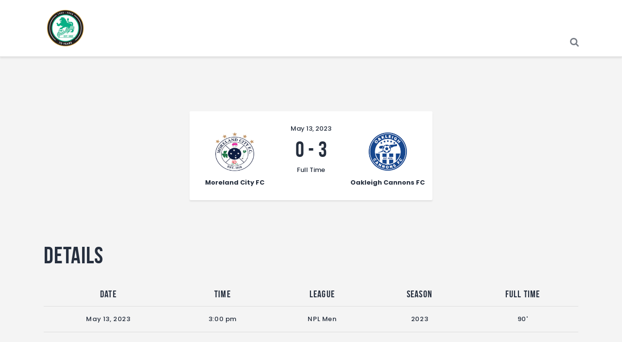

--- FILE ---
content_type: text/html; charset=UTF-8
request_url: https://greengullysc.com.au/event/8943/
body_size: 22686
content:
<!DOCTYPE html><html lang="en-US" prefix="og: https://ogp.me/ns#" class="no-js
 scheme_default										"><head><meta charset="UTF-8"><meta name="viewport" content="width=device-width, initial-scale=1, maximum-scale=1"><meta name="format-detection" content="telephone=no"><link rel="profile" href="//gmpg.org/xfn/11"><link rel="pingback" href="https://greengullysc.com.au/xmlrpc.php"><title>Moreland City FC vs Oakleigh Cannons FC - Green Gully Soccer Club</title><meta name="robots" content="follow, index, max-snippet:-1, max-video-preview:-1, max-image-preview:large"/><link rel="canonical" href="https://greengullysc.com.au/event/8943/" /><meta property="og:locale" content="en_US" /><meta property="og:type" content="article" /><meta property="og:title" content="Moreland City FC vs Oakleigh Cannons FC - Green Gully Soccer Club" /><meta property="og:url" content="https://greengullysc.com.au/event/8943/" /><meta property="og:site_name" content="Green Gully Soccer Club" /><meta name="twitter:card" content="summary_large_image" /><meta name="twitter:title" content="Moreland City FC vs Oakleigh Cannons FC - Green Gully Soccer Club" /> <script type="application/ld+json" class="rank-math-schema">{"@context":"https://schema.org","@graph":[{"@type":"BreadcrumbList","@id":"https://greengullysc.com.au/event/8943/#breadcrumb","itemListElement":[{"@type":"ListItem","position":"1","item":{"@id":"https://dev.greengullysc.com.au","name":"Home"}},{"@type":"ListItem","position":"2","item":{"@id":"https://greengullysc.com.au/event/8943/","name":"Moreland City FC vs Oakleigh Cannons FC"}}]}]}</script> <link rel='dns-prefetch' href='//widget.acceptance.elegro.eu' /><link rel='dns-prefetch' href='//fonts.googleapis.com' /><link rel="alternate" type="application/rss+xml" title="Green Gully Soccer Club &raquo; Feed" href="https://greengullysc.com.au/feed/" /><link rel="alternate" type="application/rss+xml" title="Green Gully Soccer Club &raquo; Comments Feed" href="https://greengullysc.com.au/comments/feed/" /><link rel="alternate" title="oEmbed (JSON)" type="application/json+oembed" href="https://greengullysc.com.au/wp-json/oembed/1.0/embed?url=https%3A%2F%2Fgreengullysc.com.au%2Fevent%2F8943%2F" /><link rel="alternate" title="oEmbed (XML)" type="text/xml+oembed" href="https://greengullysc.com.au/wp-json/oembed/1.0/embed?url=https%3A%2F%2Fgreengullysc.com.au%2Fevent%2F8943%2F&#038;format=xml" /><meta property="og:url" content="https://greengullysc.com.au/event/8943/ "/><meta property="og:title" content="Moreland City FC vs Oakleigh Cannons FC" /><meta property="og:description" content="" /><meta property="og:type" content="article" />  <script src="//www.googletagmanager.com/gtag/js?id=G-201E7RTPMF"  data-cfasync="false" data-wpfc-render="false" type="text/javascript" async></script> <script data-cfasync="false" data-wpfc-render="false" type="text/javascript">var mi_version = '9.11.1';
				var mi_track_user = true;
				var mi_no_track_reason = '';
								var MonsterInsightsDefaultLocations = {"page_location":"https:\/\/greengullysc.com.au\/event\/8943\/"};
								if ( typeof MonsterInsightsPrivacyGuardFilter === 'function' ) {
					var MonsterInsightsLocations = (typeof MonsterInsightsExcludeQuery === 'object') ? MonsterInsightsPrivacyGuardFilter( MonsterInsightsExcludeQuery ) : MonsterInsightsPrivacyGuardFilter( MonsterInsightsDefaultLocations );
				} else {
					var MonsterInsightsLocations = (typeof MonsterInsightsExcludeQuery === 'object') ? MonsterInsightsExcludeQuery : MonsterInsightsDefaultLocations;
				}

								var disableStrs = [
										'ga-disable-G-201E7RTPMF',
									];

				/* Function to detect opted out users */
				function __gtagTrackerIsOptedOut() {
					for (var index = 0; index < disableStrs.length; index++) {
						if (document.cookie.indexOf(disableStrs[index] + '=true') > -1) {
							return true;
						}
					}

					return false;
				}

				/* Disable tracking if the opt-out cookie exists. */
				if (__gtagTrackerIsOptedOut()) {
					for (var index = 0; index < disableStrs.length; index++) {
						window[disableStrs[index]] = true;
					}
				}

				/* Opt-out function */
				function __gtagTrackerOptout() {
					for (var index = 0; index < disableStrs.length; index++) {
						document.cookie = disableStrs[index] + '=true; expires=Thu, 31 Dec 2099 23:59:59 UTC; path=/';
						window[disableStrs[index]] = true;
					}
				}

				if ('undefined' === typeof gaOptout) {
					function gaOptout() {
						__gtagTrackerOptout();
					}
				}
								window.dataLayer = window.dataLayer || [];

				window.MonsterInsightsDualTracker = {
					helpers: {},
					trackers: {},
				};
				if (mi_track_user) {
					function __gtagDataLayer() {
						dataLayer.push(arguments);
					}

					function __gtagTracker(type, name, parameters) {
						if (!parameters) {
							parameters = {};
						}

						if (parameters.send_to) {
							__gtagDataLayer.apply(null, arguments);
							return;
						}

						if (type === 'event') {
														parameters.send_to = monsterinsights_frontend.v4_id;
							var hookName = name;
							if (typeof parameters['event_category'] !== 'undefined') {
								hookName = parameters['event_category'] + ':' + name;
							}

							if (typeof MonsterInsightsDualTracker.trackers[hookName] !== 'undefined') {
								MonsterInsightsDualTracker.trackers[hookName](parameters);
							} else {
								__gtagDataLayer('event', name, parameters);
							}
							
						} else {
							__gtagDataLayer.apply(null, arguments);
						}
					}

					__gtagTracker('js', new Date());
					__gtagTracker('set', {
						'developer_id.dZGIzZG': true,
											});
					if ( MonsterInsightsLocations.page_location ) {
						__gtagTracker('set', MonsterInsightsLocations);
					}
										__gtagTracker('config', 'G-201E7RTPMF', {"forceSSL":"true","link_attribution":"true"} );
										window.gtag = __gtagTracker;										(function () {
						/* https://developers.google.com/analytics/devguides/collection/analyticsjs/ */
						/* ga and __gaTracker compatibility shim. */
						var noopfn = function () {
							return null;
						};
						var newtracker = function () {
							return new Tracker();
						};
						var Tracker = function () {
							return null;
						};
						var p = Tracker.prototype;
						p.get = noopfn;
						p.set = noopfn;
						p.send = function () {
							var args = Array.prototype.slice.call(arguments);
							args.unshift('send');
							__gaTracker.apply(null, args);
						};
						var __gaTracker = function () {
							var len = arguments.length;
							if (len === 0) {
								return;
							}
							var f = arguments[len - 1];
							if (typeof f !== 'object' || f === null || typeof f.hitCallback !== 'function') {
								if ('send' === arguments[0]) {
									var hitConverted, hitObject = false, action;
									if ('event' === arguments[1]) {
										if ('undefined' !== typeof arguments[3]) {
											hitObject = {
												'eventAction': arguments[3],
												'eventCategory': arguments[2],
												'eventLabel': arguments[4],
												'value': arguments[5] ? arguments[5] : 1,
											}
										}
									}
									if ('pageview' === arguments[1]) {
										if ('undefined' !== typeof arguments[2]) {
											hitObject = {
												'eventAction': 'page_view',
												'page_path': arguments[2],
											}
										}
									}
									if (typeof arguments[2] === 'object') {
										hitObject = arguments[2];
									}
									if (typeof arguments[5] === 'object') {
										Object.assign(hitObject, arguments[5]);
									}
									if ('undefined' !== typeof arguments[1].hitType) {
										hitObject = arguments[1];
										if ('pageview' === hitObject.hitType) {
											hitObject.eventAction = 'page_view';
										}
									}
									if (hitObject) {
										action = 'timing' === arguments[1].hitType ? 'timing_complete' : hitObject.eventAction;
										hitConverted = mapArgs(hitObject);
										__gtagTracker('event', action, hitConverted);
									}
								}
								return;
							}

							function mapArgs(args) {
								var arg, hit = {};
								var gaMap = {
									'eventCategory': 'event_category',
									'eventAction': 'event_action',
									'eventLabel': 'event_label',
									'eventValue': 'event_value',
									'nonInteraction': 'non_interaction',
									'timingCategory': 'event_category',
									'timingVar': 'name',
									'timingValue': 'value',
									'timingLabel': 'event_label',
									'page': 'page_path',
									'location': 'page_location',
									'title': 'page_title',
									'referrer' : 'page_referrer',
								};
								for (arg in args) {
																		if (!(!args.hasOwnProperty(arg) || !gaMap.hasOwnProperty(arg))) {
										hit[gaMap[arg]] = args[arg];
									} else {
										hit[arg] = args[arg];
									}
								}
								return hit;
							}

							try {
								f.hitCallback();
							} catch (ex) {
							}
						};
						__gaTracker.create = newtracker;
						__gaTracker.getByName = newtracker;
						__gaTracker.getAll = function () {
							return [];
						};
						__gaTracker.remove = noopfn;
						__gaTracker.loaded = true;
						window['__gaTracker'] = __gaTracker;
					})();
									} else {
										console.log("");
					(function () {
						function __gtagTracker() {
							return null;
						}

						window['__gtagTracker'] = __gtagTracker;
						window['gtag'] = __gtagTracker;
					})();
									}</script> <style id='wp-img-auto-sizes-contain-inline-css' type='text/css'>img:is([sizes=auto i],[sizes^="auto," i]){contain-intrinsic-size:3000px 1500px}
/*# sourceURL=wp-img-auto-sizes-contain-inline-css */</style><link property="stylesheet" rel='stylesheet' id='elegro-style-css' href='https://greengullysc.com.au/wp-content/plugins/elegro-payment/elegro-style.css' type='text/css' media='all' /><link property="stylesheet" rel='stylesheet' id='sbi_styles-css' href='https://greengullysc.com.au/wp-content/plugins/instagram-feed/css/sbi-styles.min.css?ver=6.10.0' type='text/css' media='all' /><style id='wp-emoji-styles-inline-css' type='text/css'>img.wp-smiley, img.emoji {
		display: inline !important;
		border: none !important;
		box-shadow: none !important;
		height: 1em !important;
		width: 1em !important;
		margin: 0 0.07em !important;
		vertical-align: -0.1em !important;
		background: none !important;
		padding: 0 !important;
	}
/*# sourceURL=wp-emoji-styles-inline-css */</style><link property="stylesheet" rel='stylesheet' id='wp-block-library-css' href='https://greengullysc.com.au/wp-includes/css/dist/block-library/style.min.css?ver=6.9' type='text/css' media='all' /><style id='classic-theme-styles-inline-css' type='text/css'>/*! This file is auto-generated */
.wp-block-button__link{color:#fff;background-color:#32373c;border-radius:9999px;box-shadow:none;text-decoration:none;padding:calc(.667em + 2px) calc(1.333em + 2px);font-size:1.125em}.wp-block-file__button{background:#32373c;color:#fff;text-decoration:none}
/*# sourceURL=/wp-includes/css/classic-themes.min.css */</style><style id='pdfemb-pdf-embedder-viewer-style-inline-css' type='text/css'>.wp-block-pdfemb-pdf-embedder-viewer{max-width:none}

/*# sourceURL=https://greengullysc.com.au/wp-content/plugins/pdf-embedder/block/build/style-index.css */</style><link property="stylesheet" rel='stylesheet' id='dashicons-css' href='https://greengullysc.com.au/wp-includes/css/dashicons.min.css?ver=6.9' type='text/css' media='all' /><link property="stylesheet" rel='stylesheet' id='essgrid-blocks-editor-css-css' href='https://greengullysc.com.au/wp-content/plugins/essential-grid/public/includes/builders/gutenberg/build/index.css?ver=1765908765' type='text/css' media='all' /><style id='global-styles-inline-css' type='text/css'>:root{--wp--preset--aspect-ratio--square: 1;--wp--preset--aspect-ratio--4-3: 4/3;--wp--preset--aspect-ratio--3-4: 3/4;--wp--preset--aspect-ratio--3-2: 3/2;--wp--preset--aspect-ratio--2-3: 2/3;--wp--preset--aspect-ratio--16-9: 16/9;--wp--preset--aspect-ratio--9-16: 9/16;--wp--preset--color--black: #000000;--wp--preset--color--cyan-bluish-gray: #abb8c3;--wp--preset--color--white: #ffffff;--wp--preset--color--pale-pink: #f78da7;--wp--preset--color--vivid-red: #cf2e2e;--wp--preset--color--luminous-vivid-orange: #ff6900;--wp--preset--color--luminous-vivid-amber: #fcb900;--wp--preset--color--light-green-cyan: #7bdcb5;--wp--preset--color--vivid-green-cyan: #00d084;--wp--preset--color--pale-cyan-blue: #8ed1fc;--wp--preset--color--vivid-cyan-blue: #0693e3;--wp--preset--color--vivid-purple: #9b51e0;--wp--preset--color--bg-color: #ffffff;--wp--preset--color--bd-color: #e3e3e3;--wp--preset--color--text: #797e87;--wp--preset--color--text-dark: #262f3e;--wp--preset--color--text-light: #797e87;--wp--preset--color--text-link: #ff0000;--wp--preset--color--text-hover: #081324;--wp--preset--color--text-link-2: #80d572;--wp--preset--color--text-hover-2: #8be77c;--wp--preset--color--text-link-3: #ddb837;--wp--preset--color--text-hover-3: #eec432;--wp--preset--gradient--vivid-cyan-blue-to-vivid-purple: linear-gradient(135deg,rgb(6,147,227) 0%,rgb(155,81,224) 100%);--wp--preset--gradient--light-green-cyan-to-vivid-green-cyan: linear-gradient(135deg,rgb(122,220,180) 0%,rgb(0,208,130) 100%);--wp--preset--gradient--luminous-vivid-amber-to-luminous-vivid-orange: linear-gradient(135deg,rgb(252,185,0) 0%,rgb(255,105,0) 100%);--wp--preset--gradient--luminous-vivid-orange-to-vivid-red: linear-gradient(135deg,rgb(255,105,0) 0%,rgb(207,46,46) 100%);--wp--preset--gradient--very-light-gray-to-cyan-bluish-gray: linear-gradient(135deg,rgb(238,238,238) 0%,rgb(169,184,195) 100%);--wp--preset--gradient--cool-to-warm-spectrum: linear-gradient(135deg,rgb(74,234,220) 0%,rgb(151,120,209) 20%,rgb(207,42,186) 40%,rgb(238,44,130) 60%,rgb(251,105,98) 80%,rgb(254,248,76) 100%);--wp--preset--gradient--blush-light-purple: linear-gradient(135deg,rgb(255,206,236) 0%,rgb(152,150,240) 100%);--wp--preset--gradient--blush-bordeaux: linear-gradient(135deg,rgb(254,205,165) 0%,rgb(254,45,45) 50%,rgb(107,0,62) 100%);--wp--preset--gradient--luminous-dusk: linear-gradient(135deg,rgb(255,203,112) 0%,rgb(199,81,192) 50%,rgb(65,88,208) 100%);--wp--preset--gradient--pale-ocean: linear-gradient(135deg,rgb(255,245,203) 0%,rgb(182,227,212) 50%,rgb(51,167,181) 100%);--wp--preset--gradient--electric-grass: linear-gradient(135deg,rgb(202,248,128) 0%,rgb(113,206,126) 100%);--wp--preset--gradient--midnight: linear-gradient(135deg,rgb(2,3,129) 0%,rgb(40,116,252) 100%);--wp--preset--font-size--small: 13px;--wp--preset--font-size--medium: 20px;--wp--preset--font-size--large: 36px;--wp--preset--font-size--x-large: 42px;--wp--preset--spacing--20: 0.44rem;--wp--preset--spacing--30: 0.67rem;--wp--preset--spacing--40: 1rem;--wp--preset--spacing--50: 1.5rem;--wp--preset--spacing--60: 2.25rem;--wp--preset--spacing--70: 3.38rem;--wp--preset--spacing--80: 5.06rem;--wp--preset--shadow--natural: 6px 6px 9px rgba(0, 0, 0, 0.2);--wp--preset--shadow--deep: 12px 12px 50px rgba(0, 0, 0, 0.4);--wp--preset--shadow--sharp: 6px 6px 0px rgba(0, 0, 0, 0.2);--wp--preset--shadow--outlined: 6px 6px 0px -3px rgb(255, 255, 255), 6px 6px rgb(0, 0, 0);--wp--preset--shadow--crisp: 6px 6px 0px rgb(0, 0, 0);}:where(.is-layout-flex){gap: 0.5em;}:where(.is-layout-grid){gap: 0.5em;}body .is-layout-flex{display: flex;}.is-layout-flex{flex-wrap: wrap;align-items: center;}.is-layout-flex > :is(*, div){margin: 0;}body .is-layout-grid{display: grid;}.is-layout-grid > :is(*, div){margin: 0;}:where(.wp-block-columns.is-layout-flex){gap: 2em;}:where(.wp-block-columns.is-layout-grid){gap: 2em;}:where(.wp-block-post-template.is-layout-flex){gap: 1.25em;}:where(.wp-block-post-template.is-layout-grid){gap: 1.25em;}.has-black-color{color: var(--wp--preset--color--black) !important;}.has-cyan-bluish-gray-color{color: var(--wp--preset--color--cyan-bluish-gray) !important;}.has-white-color{color: var(--wp--preset--color--white) !important;}.has-pale-pink-color{color: var(--wp--preset--color--pale-pink) !important;}.has-vivid-red-color{color: var(--wp--preset--color--vivid-red) !important;}.has-luminous-vivid-orange-color{color: var(--wp--preset--color--luminous-vivid-orange) !important;}.has-luminous-vivid-amber-color{color: var(--wp--preset--color--luminous-vivid-amber) !important;}.has-light-green-cyan-color{color: var(--wp--preset--color--light-green-cyan) !important;}.has-vivid-green-cyan-color{color: var(--wp--preset--color--vivid-green-cyan) !important;}.has-pale-cyan-blue-color{color: var(--wp--preset--color--pale-cyan-blue) !important;}.has-vivid-cyan-blue-color{color: var(--wp--preset--color--vivid-cyan-blue) !important;}.has-vivid-purple-color{color: var(--wp--preset--color--vivid-purple) !important;}.has-black-background-color{background-color: var(--wp--preset--color--black) !important;}.has-cyan-bluish-gray-background-color{background-color: var(--wp--preset--color--cyan-bluish-gray) !important;}.has-white-background-color{background-color: var(--wp--preset--color--white) !important;}.has-pale-pink-background-color{background-color: var(--wp--preset--color--pale-pink) !important;}.has-vivid-red-background-color{background-color: var(--wp--preset--color--vivid-red) !important;}.has-luminous-vivid-orange-background-color{background-color: var(--wp--preset--color--luminous-vivid-orange) !important;}.has-luminous-vivid-amber-background-color{background-color: var(--wp--preset--color--luminous-vivid-amber) !important;}.has-light-green-cyan-background-color{background-color: var(--wp--preset--color--light-green-cyan) !important;}.has-vivid-green-cyan-background-color{background-color: var(--wp--preset--color--vivid-green-cyan) !important;}.has-pale-cyan-blue-background-color{background-color: var(--wp--preset--color--pale-cyan-blue) !important;}.has-vivid-cyan-blue-background-color{background-color: var(--wp--preset--color--vivid-cyan-blue) !important;}.has-vivid-purple-background-color{background-color: var(--wp--preset--color--vivid-purple) !important;}.has-black-border-color{border-color: var(--wp--preset--color--black) !important;}.has-cyan-bluish-gray-border-color{border-color: var(--wp--preset--color--cyan-bluish-gray) !important;}.has-white-border-color{border-color: var(--wp--preset--color--white) !important;}.has-pale-pink-border-color{border-color: var(--wp--preset--color--pale-pink) !important;}.has-vivid-red-border-color{border-color: var(--wp--preset--color--vivid-red) !important;}.has-luminous-vivid-orange-border-color{border-color: var(--wp--preset--color--luminous-vivid-orange) !important;}.has-luminous-vivid-amber-border-color{border-color: var(--wp--preset--color--luminous-vivid-amber) !important;}.has-light-green-cyan-border-color{border-color: var(--wp--preset--color--light-green-cyan) !important;}.has-vivid-green-cyan-border-color{border-color: var(--wp--preset--color--vivid-green-cyan) !important;}.has-pale-cyan-blue-border-color{border-color: var(--wp--preset--color--pale-cyan-blue) !important;}.has-vivid-cyan-blue-border-color{border-color: var(--wp--preset--color--vivid-cyan-blue) !important;}.has-vivid-purple-border-color{border-color: var(--wp--preset--color--vivid-purple) !important;}.has-vivid-cyan-blue-to-vivid-purple-gradient-background{background: var(--wp--preset--gradient--vivid-cyan-blue-to-vivid-purple) !important;}.has-light-green-cyan-to-vivid-green-cyan-gradient-background{background: var(--wp--preset--gradient--light-green-cyan-to-vivid-green-cyan) !important;}.has-luminous-vivid-amber-to-luminous-vivid-orange-gradient-background{background: var(--wp--preset--gradient--luminous-vivid-amber-to-luminous-vivid-orange) !important;}.has-luminous-vivid-orange-to-vivid-red-gradient-background{background: var(--wp--preset--gradient--luminous-vivid-orange-to-vivid-red) !important;}.has-very-light-gray-to-cyan-bluish-gray-gradient-background{background: var(--wp--preset--gradient--very-light-gray-to-cyan-bluish-gray) !important;}.has-cool-to-warm-spectrum-gradient-background{background: var(--wp--preset--gradient--cool-to-warm-spectrum) !important;}.has-blush-light-purple-gradient-background{background: var(--wp--preset--gradient--blush-light-purple) !important;}.has-blush-bordeaux-gradient-background{background: var(--wp--preset--gradient--blush-bordeaux) !important;}.has-luminous-dusk-gradient-background{background: var(--wp--preset--gradient--luminous-dusk) !important;}.has-pale-ocean-gradient-background{background: var(--wp--preset--gradient--pale-ocean) !important;}.has-electric-grass-gradient-background{background: var(--wp--preset--gradient--electric-grass) !important;}.has-midnight-gradient-background{background: var(--wp--preset--gradient--midnight) !important;}.has-small-font-size{font-size: var(--wp--preset--font-size--small) !important;}.has-medium-font-size{font-size: var(--wp--preset--font-size--medium) !important;}.has-large-font-size{font-size: var(--wp--preset--font-size--large) !important;}.has-x-large-font-size{font-size: var(--wp--preset--font-size--x-large) !important;}
:where(.wp-block-post-template.is-layout-flex){gap: 1.25em;}:where(.wp-block-post-template.is-layout-grid){gap: 1.25em;}
:where(.wp-block-term-template.is-layout-flex){gap: 1.25em;}:where(.wp-block-term-template.is-layout-grid){gap: 1.25em;}
:where(.wp-block-columns.is-layout-flex){gap: 2em;}:where(.wp-block-columns.is-layout-grid){gap: 2em;}
:root :where(.wp-block-pullquote){font-size: 1.5em;line-height: 1.6;}
/*# sourceURL=global-styles-inline-css */</style><link property="stylesheet" rel='stylesheet' id='contact-form-7-css' href='https://greengullysc.com.au/wp-content/plugins/contact-form-7/includes/css/styles.css?ver=6.1.4' type='text/css' media='all' /><link property="stylesheet" rel='stylesheet' id='wpdm-fonticon-css' href='https://greengullysc.com.au/wp-content/plugins/download-manager/assets/wpdm-iconfont/css/wpdm-icons.css?ver=6.9' type='text/css' media='all' /><link property="stylesheet" rel='stylesheet' id='wpdm-front-css' href='https://greengullysc.com.au/wp-content/plugins/download-manager/assets/css/front.min.css?ver=3.3.46' type='text/css' media='all' /><link property="stylesheet" rel='stylesheet' id='wpdm-front-dark-css' href='https://greengullysc.com.au/wp-content/plugins/download-manager/assets/css/front-dark.min.css?ver=3.3.46' type='text/css' media='all' /><link property="stylesheet" rel='stylesheet' id='sportspress-general-css' href='//greengullysc.com.au/wp-content/plugins/sportspress-pro/includes/sportspress/assets/css/sportspress.css?ver=2.7.26' type='text/css' media='all' /><link property="stylesheet" rel='stylesheet' id='sportspress-icons-css' href='//greengullysc.com.au/wp-content/plugins/sportspress-pro/includes/sportspress/assets/css/icons.css?ver=2.7.26' type='text/css' media='all' /><link property="stylesheet" rel='stylesheet' id='sportspress-league-menu-css' href='//greengullysc.com.au/wp-content/plugins/sportspress-pro/includes/sportspress-league-menu/css/sportspress-league-menu.css?ver=2.1.2' type='text/css' media='all' /><link property="stylesheet" rel='stylesheet' id='sportspress-event-statistics-css' href='//greengullysc.com.au/wp-content/plugins/sportspress-pro/includes/sportspress-match-stats/css/sportspress-match-stats.css?ver=2.2' type='text/css' media='all' /><link property="stylesheet" rel='stylesheet' id='sportspress-results-matrix-css' href='//greengullysc.com.au/wp-content/plugins/sportspress-pro/includes/sportspress-results-matrix/css/sportspress-results-matrix.css?ver=2.6.9' type='text/css' media='all' /><link property="stylesheet" rel='stylesheet' id='sportspress-scoreboard-css' href='//greengullysc.com.au/wp-content/plugins/sportspress-pro/includes/sportspress-scoreboard/css/sportspress-scoreboard.css?ver=2.6.11' type='text/css' media='all' /><link property="stylesheet" rel='stylesheet' id='sportspress-scoreboard-ltr-css' href='//greengullysc.com.au/wp-content/plugins/sportspress-pro/includes/sportspress-scoreboard/css/sportspress-scoreboard-ltr.css?ver=2.6.11' type='text/css' media='all' /><link property="stylesheet" rel='stylesheet' id='sportspress-sponsors-css' href='//greengullysc.com.au/wp-content/plugins/sportspress-pro/includes/sportspress-sponsors/css/sportspress-sponsors.css?ver=2.6.15' type='text/css' media='all' /><link property="stylesheet" rel='stylesheet' id='sportspress-timelines-css' href='//greengullysc.com.au/wp-content/plugins/sportspress-pro/includes/sportspress-timelines/css/sportspress-timelines.css?ver=2.6' type='text/css' media='all' /><link property="stylesheet" rel='stylesheet' id='sportspress-tournaments-css' href='//greengullysc.com.au/wp-content/plugins/sportspress-pro/includes/sportspress-tournaments/css/sportspress-tournaments.css?ver=2.6.21' type='text/css' media='all' /><link property="stylesheet" rel='stylesheet' id='sportspress-tournaments-ltr-css' href='//greengullysc.com.au/wp-content/plugins/sportspress-pro/includes/sportspress-tournaments/css/sportspress-tournaments-ltr.css?ver=2.6.21' type='text/css' media='all' /><link property="stylesheet" rel='stylesheet' id='jquery-bracket-css' href='//greengullysc.com.au/wp-content/plugins/sportspress-pro/includes/sportspress-tournaments/css/jquery.bracket.min.css?ver=0.11.0' type='text/css' media='all' /><link property="stylesheet" rel='stylesheet' id='sportspress-twitter-css' href='//greengullysc.com.au/wp-content/plugins/sportspress-pro/includes/sportspress-twitter/css/sportspress-twitter.css?ver=2.1.2' type='text/css' media='all' /><link property="stylesheet" rel='stylesheet' id='sportspress-user-scores-css' href='//greengullysc.com.au/wp-content/plugins/sportspress-pro/includes/sportspress-user-scores/css/sportspress-user-scores.css?ver=2.3' type='text/css' media='all' /><link property="stylesheet" rel='stylesheet' id='sportspress-roboto-css' href='//fonts.googleapis.com/css?family=Roboto%3A400%2C500&#038;subset=cyrillic%2Ccyrillic-ext%2Cgreek%2Cgreek-ext%2Clatin-ext%2Cvietnamese&#038;ver=2.7' type='text/css' media='all' /><link property="stylesheet" rel='stylesheet' id='sportspress-style-css' href='//greengullysc.com.au/wp-content/plugins/sportspress-pro/includes/sportspress/assets/css/sportspress-style.css?ver=2.7' type='text/css' media='all' /><link property="stylesheet" rel='stylesheet' id='sportspress-style-ltr-css' href='//greengullysc.com.au/wp-content/plugins/sportspress-pro/includes/sportspress/assets/css/sportspress-style-ltr.css?ver=2.7' type='text/css' media='all' /><link property="stylesheet" rel='stylesheet' id='trx_addons-icons-css' href='https://greengullysc.com.au/wp-content/plugins/trx_addons/css/font-icons/css/trx_addons_icons.css' type='text/css' media='all' /><link property="stylesheet" rel='stylesheet' id='jquery-swiper-css' href='https://greengullysc.com.au/wp-content/plugins/trx_addons/js/swiper/swiper.min.css' type='text/css' media='all' /><link property="stylesheet" rel='stylesheet' id='magnific-popup-css' href='https://greengullysc.com.au/wp-content/plugins/trx_addons/js/magnific/magnific-popup.min.css' type='text/css' media='all' /><link property="stylesheet" rel='stylesheet' id='trx_addons-css' href='https://greengullysc.com.au/wp-content/plugins/trx_addons/css/__styles.css' type='text/css' media='all' /><link property="stylesheet" rel='stylesheet' id='trx_addons-animation-css' href='https://greengullysc.com.au/wp-content/plugins/trx_addons/css/trx_addons.animation.css' type='text/css' media='all' /><link property="stylesheet" rel='stylesheet' id='woocommerce-layout-css' href='https://greengullysc.com.au/wp-content/plugins/woocommerce/assets/css/woocommerce-layout.css?ver=10.4.3' type='text/css' media='all' /><link property="stylesheet" rel='stylesheet' id='woocommerce-smallscreen-css' href='https://greengullysc.com.au/wp-content/plugins/woocommerce/assets/css/woocommerce-smallscreen.css?ver=10.4.3' type='text/css' media='only screen and (max-width: 768px)' /><link property="stylesheet" rel='stylesheet' id='woocommerce-general-css' href='https://greengullysc.com.au/wp-content/plugins/woocommerce/assets/css/woocommerce.css?ver=10.4.3' type='text/css' media='all' /><style id='woocommerce-inline-inline-css' type='text/css'>.woocommerce form .form-row .required { visibility: visible; }
/*# sourceURL=woocommerce-inline-inline-css */</style><link property="stylesheet" rel='stylesheet' id='elementor-icons-css' href='https://greengullysc.com.au/wp-content/plugins/elementor/assets/lib/eicons/css/elementor-icons.min.css?ver=5.45.0' type='text/css' media='all' /><link property="stylesheet" rel='stylesheet' id='elementor-frontend-css' href='https://greengullysc.com.au/wp-content/plugins/elementor/assets/css/frontend.min.css?ver=3.34.1' type='text/css' media='all' /><style id='elementor-frontend-inline-css' type='text/css'>.elementor-kit-7890{--e-global-color-primary:#6EC1E4;--e-global-color-secondary:#54595F;--e-global-color-text:#7A7A7A;--e-global-color-accent:#61CE70;--e-global-color-eed8715:#1F733C;--e-global-typography-primary-font-family:"Roboto";--e-global-typography-primary-font-weight:600;--e-global-typography-secondary-font-family:"Roboto Slab";--e-global-typography-secondary-font-weight:400;--e-global-typography-text-font-family:"Roboto";--e-global-typography-text-font-weight:400;--e-global-typography-accent-font-family:"Roboto";--e-global-typography-accent-font-weight:500;}.elementor-kit-7890 e-page-transition{background-color:#FFBC7D;}.elementor-section.elementor-section-boxed > .elementor-container{max-width:1308px;}.e-con{--container-max-width:1308px;}{}.sc_layouts_title_caption{display:var(--page-title-display);}@media(max-width:1024px){.elementor-section.elementor-section-boxed > .elementor-container{max-width:1024px;}.e-con{--container-max-width:1024px;}}@media(max-width:767px){.elementor-section.elementor-section-boxed > .elementor-container{max-width:767px;}.e-con{--container-max-width:767px;}}
/*# sourceURL=elementor-frontend-inline-css */</style><link property="stylesheet" rel='stylesheet' id='sbistyles-css' href='https://greengullysc.com.au/wp-content/plugins/instagram-feed/css/sbi-styles.min.css?ver=6.10.0' type='text/css' media='all' /><link property="stylesheet" rel='stylesheet' id='elementor-gf-local-roboto-css' href='https://greengullysc.com.au/wp-content/uploads/elementor/google-fonts/css/roboto.css?ver=1742334111' type='text/css' media='all' /><link property="stylesheet" rel='stylesheet' id='elementor-gf-local-robotoslab-css' href='https://greengullysc.com.au/wp-content/uploads/elementor/google-fonts/css/robotoslab.css?ver=1742334118' type='text/css' media='all' /><link property="stylesheet" rel='stylesheet' id='tp-fontello-css' href='https://greengullysc.com.au/wp-content/plugins/essential-grid/public/assets/font/fontello/css/fontello.css?ver=3.1.10' type='text/css' media='all' /><link property="stylesheet" rel='stylesheet' id='esg-plugin-settings-css' href='https://greengullysc.com.au/wp-content/plugins/essential-grid/public/assets/css/settings.css?ver=3.1.10' type='text/css' media='all' /><link property="stylesheet" rel='stylesheet' id='fcunited-font-BebasNeue-css' href='https://greengullysc.com.au/wp-content/themes/fcunited/css/font-face/BebasNeue/stylesheet.css' type='text/css' media='all' /><link property="stylesheet" rel='stylesheet' id='fcunited-font-google_fonts-css' href='https://fonts.googleapis.com/css?family=Poppins:100,100i,200,200i,300,300i,400,400i,500,500i,600,600i,700,700i,800&#038;subset=latin,latin-ext' type='text/css' media='all' /><link property="stylesheet" rel='stylesheet' id='fontello-style-css' href='https://greengullysc.com.au/wp-content/themes/fcunited/css/font-icons/css/fontello.css' type='text/css' media='all' /><link property="stylesheet" rel='stylesheet' id='fcunited-main-css' href='https://greengullysc.com.au/wp-content/themes/fcunited/style.css' type='text/css' media='all' /><style id='fcunited-main-inline-css' type='text/css'>.post-navigation .nav-previous a .nav-arrow { background-color: rgba(128,128,128,0.05); border:1px solid rgba(128,128,128,0.1); }.post-navigation .nav-previous a .nav-arrow:after { top: 0; opacity: 1; }.post-navigation .nav-next a .nav-arrow { background-color: rgba(128,128,128,0.05); border-color:rgba(128,128,128,0.1); }.post-navigation .nav-next a .nav-arrow:after { top: 0; opacity: 1; }
/*# sourceURL=fcunited-main-inline-css */</style><link property="stylesheet" rel='stylesheet' id='fcunited-plugins-css' href='https://greengullysc.com.au/wp-content/themes/fcunited/css/__plugins.css' type='text/css' media='all' /><link property="stylesheet" rel='stylesheet' id='fcunited-custom-css' href='https://greengullysc.com.au/wp-content/themes/fcunited/css/__custom.css' type='text/css' media='all' /><link property="stylesheet" rel='stylesheet' id='fcunited-color-default-css' href='https://greengullysc.com.au/wp-content/themes/fcunited/css/__colors-default.css' type='text/css' media='all' /><link property="stylesheet" rel='stylesheet' id='fcunited-color-dark-css' href='https://greengullysc.com.au/wp-content/themes/fcunited/css/__colors-dark.css' type='text/css' media='all' /><link property="stylesheet" rel='stylesheet' id='fcunited-color-alter-css' href='https://greengullysc.com.au/wp-content/themes/fcunited/css/__colors-alter.css' type='text/css' media='all' /><link property="stylesheet" rel='stylesheet' id='fcunited-color-ggsc_default-css' href='https://greengullysc.com.au/wp-content/themes/fcunited/css/__colors-ggsc_default.css' type='text/css' media='all' /><link property="stylesheet" rel='stylesheet' id='mediaelement-css' href='https://greengullysc.com.au/wp-includes/js/mediaelement/mediaelementplayer-legacy.min.css?ver=4.2.17' type='text/css' media='all' /><link property="stylesheet" rel='stylesheet' id='wp-mediaelement-css' href='https://greengullysc.com.au/wp-includes/js/mediaelement/wp-mediaelement.min.css?ver=6.9' type='text/css' media='all' /><link property="stylesheet" rel='stylesheet' id='fcunited-skin-default-css' href='https://greengullysc.com.au/wp-content/themes/fcunited/skins/default/skin.css' type='text/css' media='all' /><link property="stylesheet" rel='stylesheet' id='trx_addons-responsive-css' href='https://greengullysc.com.au/wp-content/plugins/trx_addons/css/__responsive.css' type='text/css' media='all' /><link property="stylesheet" rel='stylesheet' id='fcunited-responsive-css' href='https://greengullysc.com.au/wp-content/themes/fcunited/css/__responsive.css' type='text/css' media='all' /><link property="stylesheet" rel='stylesheet' id='fcunited-skin-default-responsive-css' href='https://greengullysc.com.au/wp-content/themes/fcunited/skins/default/skin-responsive.css' type='text/css' media='all' /><style type="text/css"></style><script type="text/javascript" src="https://greengullysc.com.au/wp-includes/js/jquery/jquery.min.js?ver=3.7.1" id="jquery-core-js"></script> <script type="text/javascript" src="https://widget.acceptance.elegro.eu/checkout/widget.js" id="bandge-js"></script> <script data-cfasync="false" data-wpfc-render="false" type="text/javascript" id='monsterinsights-frontend-script-js-extra'>var monsterinsights_frontend = {"js_events_tracking":"true","download_extensions":"doc,pdf,ppt,zip,xls,docx,pptx,xlsx","inbound_paths":"[{\"path\":\"\\\/go\\\/\",\"label\":\"affiliate\"},{\"path\":\"\\\/recommend\\\/\",\"label\":\"affiliate\"}]","home_url":"https:\/\/greengullysc.com.au","hash_tracking":"false","v4_id":"G-201E7RTPMF"};</script> <script type="text/javascript" id="wpdm-frontjs-js-extra">var wpdm_url = {"home":"https://greengullysc.com.au/","site":"https://greengullysc.com.au/","ajax":"https://greengullysc.com.au/wp-admin/admin-ajax.php"};
var wpdm_js = {"spinner":"\u003Ci class=\"wpdm-icon wpdm-sun wpdm-spin\"\u003E\u003C/i\u003E","client_id":"dc7f93ee25ff6a7d8f4f8999d8236e43"};
var wpdm_strings = {"pass_var":"Password Verified!","pass_var_q":"Please click following button to start download.","start_dl":"Start Download"};
//# sourceURL=wpdm-frontjs-js-extra</script> <script type="text/javascript" id="wc-add-to-cart-js-extra">var wc_add_to_cart_params = {"ajax_url":"/wp-admin/admin-ajax.php","wc_ajax_url":"/?wc-ajax=%%endpoint%%","i18n_view_cart":"View cart","cart_url":"https://greengullysc.com.au/cart/","is_cart":"","cart_redirect_after_add":"yes"};
//# sourceURL=wc-add-to-cart-js-extra</script> <script type="text/javascript" id="woocommerce-js-extra">var woocommerce_params = {"ajax_url":"/wp-admin/admin-ajax.php","wc_ajax_url":"/?wc-ajax=%%endpoint%%","i18n_password_show":"Show password","i18n_password_hide":"Hide password"};
//# sourceURL=woocommerce-js-extra</script> <script type="text/javascript" id="tp-tools-js-before">window.ESG ??={};ESG.E ??={};ESG.E.site_url='https://greengullysc.com.au';ESG.E.plugin_url='https://greengullysc.com.au/wp-content/plugins/essential-grid/';ESG.E.ajax_url='https://greengullysc.com.au/wp-admin/admin-ajax.php';ESG.E.nonce='e7a3be4219';ESG.E.tptools=true;ESG.E.waitTptFunc ??=[];ESG.F ??={};ESG.F.waitTpt=() =>{if ( typeof jQuery==='undefined' ||!window?._tpt?.regResource ||!ESG?.E?.plugin_url ||(!ESG.E.tptools && !window?.SR7?.E?.plugin_url) ) return setTimeout(ESG.F.waitTpt,29);if (!window._tpt.gsap) window._tpt.regResource({id:'tpgsap',url:ESG.E.tptools && ESG.E.plugin_url+'public/assets/js/libs/tpgsap.js' ||SR7.E.plugin_url + 'public/js/libs/tpgsap.js'});_tpt.checkResources(['tpgsap']).then(() =>{if (window.tpGS && !_tpt?.Back){_tpt.eases=tpGS.eases;Object.keys(_tpt.eases).forEach((e) => {_tpt[e] ===undefined && (_tpt[e]=tpGS[e])});}ESG.E.waitTptFunc.forEach((f) =>{typeof f ==='function' && f();});ESG.E.waitTptFunc=[];});}
//# sourceURL=tp-tools-js-before</script> <link rel="https://api.w.org/" href="https://greengullysc.com.au/wp-json/" /><link rel="alternate" title="JSON" type="application/json" href="https://greengullysc.com.au/wp-json/wp/v2/events/8943" /><link rel="EditURI" type="application/rsd+xml" title="RSD" href="https://greengullysc.com.au/xmlrpc.php?rsd" /><meta name="generator" content="WordPress 6.9" /><meta name="generator" content="SportsPress 2.7.26" /><meta name="generator" content="SportsPress Pro 2.7.27" /><link rel='shortlink' href='https://greengullysc.com.au/?p=8943' /> <noscript><style>.woocommerce-product-gallery{ opacity: 1 !important; }</style></noscript><style type="text/css" id="breadcrumb-trail-css">.breadcrumbs .trail-browse,.breadcrumbs .trail-items,.breadcrumbs .trail-items li {display: inline-block;margin:0;padding: 0;border:none;background:transparent;text-indent: 0;}.breadcrumbs .trail-browse {font-size: inherit;font-style:inherit;font-weight: inherit;color: inherit;}.breadcrumbs .trail-items {list-style: none;}.trail-items li::after {content: "\002F";padding: 0 0.5em;}.trail-items li:last-of-type::after {display: none;}</style><meta name="generator" content="Elementor 3.34.1; features: additional_custom_breakpoints; settings: css_print_method-internal, google_font-enabled, font_display-swap"><style type="text/css">.recentcomments a{display:inline !important;padding:0 !important;margin:0 !important;}</style><style>.e-con.e-parent:nth-of-type(n+4):not(.e-lazyloaded):not(.e-no-lazyload),
				.e-con.e-parent:nth-of-type(n+4):not(.e-lazyloaded):not(.e-no-lazyload) * {
					background-image: none !important;
				}
				@media screen and (max-height: 1024px) {
					.e-con.e-parent:nth-of-type(n+3):not(.e-lazyloaded):not(.e-no-lazyload),
					.e-con.e-parent:nth-of-type(n+3):not(.e-lazyloaded):not(.e-no-lazyload) * {
						background-image: none !important;
					}
				}
				@media screen and (max-height: 640px) {
					.e-con.e-parent:nth-of-type(n+2):not(.e-lazyloaded):not(.e-no-lazyload),
					.e-con.e-parent:nth-of-type(n+2):not(.e-lazyloaded):not(.e-no-lazyload) * {
						background-image: none !important;
					}
				}</style><link rel="icon" href="https://greengullysc.com.au/wp-content/uploads/2025/01/Green-Gully-SC-70-Year-Logo-90x90.png" sizes="32x32" /><link rel="icon" href="https://greengullysc.com.au/wp-content/uploads/2025/01/Green-Gully-SC-70-Year-Logo-300x300.png" sizes="192x192" /><link rel="apple-touch-icon" href="https://greengullysc.com.au/wp-content/uploads/2025/01/Green-Gully-SC-70-Year-Logo-300x300.png" /><meta name="msapplication-TileImage" content="https://greengullysc.com.au/wp-content/uploads/2025/01/Green-Gully-SC-70-Year-Logo-300x300.png" /><style type="text/css" id="wp-custom-css">@media (max-width: 479px){
h1, h2, h3, h4, h5, h6 {
-webkit-hyphens: none;
-ms-hyphens: none;
hyphens: none;
}
.top_panel_default .top_panel_title .sc_layouts_column {
    width: 100% !important;
}
.page_content_wrap .content_wrap, .page_content_wrap.content_container {
    width: 95% !important;
}
}</style><meta name="generator" content="WordPress Download Manager 3.3.46" /><style>/* WPDM Link Template Styles */</style><style>:root {
                --color-primary: #4a8eff;
                --color-primary-rgb: 74, 142, 255;
                --color-primary-hover: #5998ff;
                --color-primary-active: #3281ff;
                --clr-sec: #6c757d;
                --clr-sec-rgb: 108, 117, 125;
                --clr-sec-hover: #6c757d;
                --clr-sec-active: #6c757d;
                --color-secondary: #6c757d;
                --color-secondary-rgb: 108, 117, 125;
                --color-secondary-hover: #6c757d;
                --color-secondary-active: #6c757d;
                --color-success: #018e11;
                --color-success-rgb: 1, 142, 17;
                --color-success-hover: #0aad01;
                --color-success-active: #0c8c01;
                --color-info: #2CA8FF;
                --color-info-rgb: 44, 168, 255;
                --color-info-hover: #2CA8FF;
                --color-info-active: #2CA8FF;
                --color-warning: #FFB236;
                --color-warning-rgb: 255, 178, 54;
                --color-warning-hover: #FFB236;
                --color-warning-active: #FFB236;
                --color-danger: #ff5062;
                --color-danger-rgb: 255, 80, 98;
                --color-danger-hover: #ff5062;
                --color-danger-active: #ff5062;
                --color-green: #30b570;
                --color-blue: #0073ff;
                --color-purple: #8557D3;
                --color-red: #ff5062;
                --color-muted: rgba(69, 89, 122, 0.6);
                --wpdm-font: "Sen", -apple-system, BlinkMacSystemFont, "Segoe UI", Roboto, Helvetica, Arial, sans-serif, "Apple Color Emoji", "Segoe UI Emoji", "Segoe UI Symbol";
            }

            .wpdm-download-link.btn.btn-primary {
                border-radius: 4px;
            }</style></head><body class="wp-singular sp_event-template-default single single-sp_event postid-8943 wp-custom-logo wp-embed-responsive wp-theme-fcunited theme-fcunited sportspress sportspress-page sp-has-venue sp-has-results sp-performance-sections--1 sp-inline-statistics ua_chrome woocommerce-no-js fcunited_inline_1025247976 body_tag scheme_default blog_mode_sportspress body_style_wide  is_stream blog_style_excerpt sidebar_hide expand_content trx_addons_present header_type_default header_style_header-default header_position_default menu_style_top no_layout elementor-default elementor-kit-7890 modula-best-grid-gallery"><div class="body_wrap"><div class="page_wrap"><header class="top_panel top_panel_default
 without_bg_image"><div class="top_panel_navi sc_layouts_row sc_layouts_row_type_compact sc_layouts_row_fixed sc_layouts_row_fixed_always sc_layouts_row_delimiter
 "><div class="content_wrap"><div class="columns_wrap columns_fluid"><div class="sc_layouts_column sc_layouts_column_align_left sc_layouts_column_icons_position_left sc_layouts_column_fluid column-1_4"><div class="sc_layouts_item"> <a class="sc_layouts_logo" href="https://greengullysc.com.au/"> <img src="//greengullysc.com.au/wp-content/uploads/2025/01/GGSC-70-Year-Logo_WP.png" srcset="//greengullysc.com.au/wp-content/uploads/2025/01/GGSC-70-Year-Logo_WP.png 2x" alt="" width="212" height="187"> </a></div></div><div class="sc_layouts_column sc_layouts_column_align_right sc_layouts_column_icons_position_left sc_layouts_column_fluid column-3_4"><div class="sc_layouts_item"><nav class="menu_main_nav_area sc_layouts_menu sc_layouts_menu_default sc_layouts_hide_on_mobile" itemscope itemtype="//schema.org/SiteNavigationElement"><ul id="menu_main" class="sc_layouts_menu_nav menu_main_nav"><li id="menu-item-7973" class="menu-item menu-item-type-post_type menu-item-object-page menu-item-has-children menu-item-7973"><a href="https://greengullysc.com.au/club/"><span>Club</span></a><ul class="sub-menu"><li id="menu-item-7980" class="menu-item menu-item-type-post_type menu-item-object-page menu-item-7980"><a href="https://greengullysc.com.au/club-news/"><span>Club News</span></a></li><li id="menu-item-7975" class="menu-item menu-item-type-post_type menu-item-object-page menu-item-7975"><a href="https://greengullysc.com.au/club/club-history/"><span>Club History</span></a></li><li id="menu-item-9626" class="menu-item menu-item-type-post_type menu-item-object-page menu-item-9626"><a href="https://greengullysc.com.au/club/club-board/"><span>Club Board</span></a></li><li id="menu-item-12156" class="menu-item menu-item-type-post_type menu-item-object-page menu-item-12156"><a href="https://greengullysc.com.au/club-sponsors/"><span>Club Sponsors</span></a></li><li id="menu-item-8283" class="menu-item menu-item-type-custom menu-item-object-custom menu-item-8283"><a href="https://gamesure.com.au/venue-code-of-conduct/"><span>Club Compliance</span></a></li></ul></li><li id="menu-item-8021" class="menu-item menu-item-type-post_type menu-item-object-page menu-item-has-children menu-item-8021"><a href="https://greengullysc.com.au/football/"><span>Football</span></a><ul class="sub-menu"><li id="menu-item-8022" class="menu-item menu-item-type-post_type menu-item-object-page menu-item-8022"><a href="https://greengullysc.com.au/football/football-news/"><span>Football News</span></a></li><li id="menu-item-14876" class="menu-item menu-item-type-post_type menu-item-object-page menu-item-14876"><a href="https://greengullysc.com.au/football/senior-fixture-ladder/"><span>NPL Senior Fixtures &#038; Ladder</span></a></li><li id="menu-item-14875" class="menu-item menu-item-type-post_type menu-item-object-page menu-item-14875"><a href="https://greengullysc.com.au/football/u23-fixture-ladder/"><span>NPL U23 Fixtures &#038; Ladder</span></a></li><li id="menu-item-8024" class="menu-item menu-item-type-post_type menu-item-object-page menu-item-8024"><a href="https://greengullysc.com.au/football/play-for-green-gully/"><span>S2026 | Play for Green Gully</span></a></li><li id="menu-item-14060" class="menu-item menu-item-type-post_type menu-item-object-page menu-item-14060"><a href="https://greengullysc.com.au/football/2026-junior-coaching-staff-eoi/"><span>S2026 | YNPL &#038; MINIROOS COACHING STAFF – EXPRESSION OF INTEREST</span></a></li><li id="menu-item-8299" class="menu-item menu-item-type-post_type menu-item-object-page menu-item-8299"><a href="https://greengullysc.com.au/football/football-compliance/"><span>Football Compliance</span></a></li><li id="menu-item-12948" class="menu-item menu-item-type-post_type menu-item-object-page menu-item-12948"><a href="https://greengullysc.com.au/football/gully-academy/"><span>Green Gully Academy</span></a></li><li id="menu-item-8026" class="menu-item menu-item-type-post_type menu-item-object-page menu-item-8026"><a href="https://greengullysc.com.au/football/junior-football/"><span>Junior Football (Boys &#038; Girls)</span></a></li><li id="menu-item-9364" class="menu-item menu-item-type-post_type menu-item-object-page menu-item-9364"><a href="https://greengullysc.com.au/football/gully-girls/"><span>Green Gully Girls Program</span></a></li><li id="menu-item-8025" class="menu-item menu-item-type-post_type menu-item-object-page menu-item-8025"><a href="https://greengullysc.com.au/football/miniroos/"><span>MiniRoos</span></a></li></ul></li><li id="menu-item-9323" class="menu-item menu-item-type-custom menu-item-object-custom menu-item-9323"><a href="https://www.gullybistro.com.au/"><span>Bistro</span></a></li><li id="menu-item-9324" class="menu-item menu-item-type-custom menu-item-object-custom menu-item-has-children menu-item-9324"><a href="https://www.gullybistro.com.au/functions/"><span>Functions</span></a><ul class="sub-menu"><li id="menu-item-9325" class="menu-item menu-item-type-custom menu-item-object-custom menu-item-9325"><a href="https://www.gullybistro.com.au/function-rooms/"><span>Function Rooms</span></a></li><li id="menu-item-9326" class="menu-item menu-item-type-custom menu-item-object-custom menu-item-9326"><a href="https://www.gullybistro.com.au/function-rooms/vip-room/"><span>VIP Room</span></a></li></ul></li><li id="menu-item-9501" class="menu-item menu-item-type-custom menu-item-object-custom menu-item-9501"><a href="https://www.gullybistro.com.au/whats-on/"><span>What&#8217;s On</span></a></li><li id="menu-item-8032" class="menu-item menu-item-type-post_type menu-item-object-page menu-item-has-children menu-item-8032"><a href="https://greengullysc.com.au/membership/"><span>Membership</span></a><ul class="sub-menu"><li id="menu-item-8034" class="menu-item menu-item-type-post_type menu-item-object-page menu-item-8034"><a href="https://greengullysc.com.au/membership/team-supporter-membership/"><span>Team Supporter Membership</span></a></li></ul></li><li id="menu-item-8035" class="menu-item menu-item-type-post_type menu-item-object-page menu-item-8035"><a href="https://greengullysc.com.au/contact-us/"><span>Contact Us</span></a></li><li id="menu-item-7979" class="menu-item menu-item-type-post_type menu-item-object-page menu-item-7979"><a href="https://greengullysc.com.au/shop/"><span>SHOP</span></a></li></ul></nav><div class="sc_layouts_iconed_text sc_layouts_menu_mobile_button"> <a class="sc_layouts_item_link sc_layouts_iconed_text_link" href="#"> <span class="sc_layouts_item_icon sc_layouts_iconed_text_icon trx_addons_icon-menu"></span> </a></div></div><div class="sc_layouts_item"><div class="search_wrap search_style_fullscreen header_search"><div class="search_form_wrap"><form role="" method="get" class="search_form" action="https://greengullysc.com.au/"> <input type="hidden" value="" name="post_types"> <input type="text" class="search_field" placeholder="Search..." value="" name="s"> <button type="submit" class="search_submit trx_addons_icon-search"></button> <a class="search_close trx_addons_icon-delete"></a></form></div></div></div></div></div></div></div></header><div class="menu_mobile_overlay"></div><div class="menu_mobile menu_mobile_fullscreen scheme_dark"><div class="menu_mobile_inner"> <a class="menu_mobile_close icon-cancel"></a> <a class="sc_layouts_logo" href="https://greengullysc.com.au/"> <img src="//greengullysc.com.au/wp-content/uploads/2025/01/GGSC-70-Year-Logo_WP.png" srcset="//greengullysc.com.au/wp-content/uploads/2025/01/GGSC-70-Year-Logo_WP.png 2x" alt="" width="212" height="187"> </a><nav class="menu_mobile_nav_area" itemscope itemtype="//schema.org/SiteNavigationElement"><ul id="menu_mobile" class=" menu_mobile_nav"><li class="menu-item menu-item-type-post_type menu-item-object-page menu-item-has-children menu-item-7973"><a href="https://greengullysc.com.au/club/"><span>Club</span></a><ul class="sub-menu"><li class="menu-item menu-item-type-post_type menu-item-object-page menu-item-7980"><a href="https://greengullysc.com.au/club-news/"><span>Club News</span></a></li><li class="menu-item menu-item-type-post_type menu-item-object-page menu-item-7975"><a href="https://greengullysc.com.au/club/club-history/"><span>Club History</span></a></li><li class="menu-item menu-item-type-post_type menu-item-object-page menu-item-9626"><a href="https://greengullysc.com.au/club/club-board/"><span>Club Board</span></a></li><li class="menu-item menu-item-type-post_type menu-item-object-page menu-item-12156"><a href="https://greengullysc.com.au/club-sponsors/"><span>Club Sponsors</span></a></li><li class="menu-item menu-item-type-custom menu-item-object-custom menu-item-8283"><a href="https://gamesure.com.au/venue-code-of-conduct/"><span>Club Compliance</span></a></li></ul></li><li class="menu-item menu-item-type-post_type menu-item-object-page menu-item-has-children menu-item-8021"><a href="https://greengullysc.com.au/football/"><span>Football</span></a><ul class="sub-menu"><li class="menu-item menu-item-type-post_type menu-item-object-page menu-item-8022"><a href="https://greengullysc.com.au/football/football-news/"><span>Football News</span></a></li><li class="menu-item menu-item-type-post_type menu-item-object-page menu-item-14876"><a href="https://greengullysc.com.au/football/senior-fixture-ladder/"><span>NPL Senior Fixtures &#038; Ladder</span></a></li><li class="menu-item menu-item-type-post_type menu-item-object-page menu-item-14875"><a href="https://greengullysc.com.au/football/u23-fixture-ladder/"><span>NPL U23 Fixtures &#038; Ladder</span></a></li><li class="menu-item menu-item-type-post_type menu-item-object-page menu-item-8024"><a href="https://greengullysc.com.au/football/play-for-green-gully/"><span>S2026 | Play for Green Gully</span></a></li><li class="menu-item menu-item-type-post_type menu-item-object-page menu-item-14060"><a href="https://greengullysc.com.au/football/2026-junior-coaching-staff-eoi/"><span>S2026 | YNPL &#038; MINIROOS COACHING STAFF – EXPRESSION OF INTEREST</span></a></li><li class="menu-item menu-item-type-post_type menu-item-object-page menu-item-8299"><a href="https://greengullysc.com.au/football/football-compliance/"><span>Football Compliance</span></a></li><li class="menu-item menu-item-type-post_type menu-item-object-page menu-item-12948"><a href="https://greengullysc.com.au/football/gully-academy/"><span>Green Gully Academy</span></a></li><li class="menu-item menu-item-type-post_type menu-item-object-page menu-item-8026"><a href="https://greengullysc.com.au/football/junior-football/"><span>Junior Football (Boys &#038; Girls)</span></a></li><li class="menu-item menu-item-type-post_type menu-item-object-page menu-item-9364"><a href="https://greengullysc.com.au/football/gully-girls/"><span>Green Gully Girls Program</span></a></li><li class="menu-item menu-item-type-post_type menu-item-object-page menu-item-8025"><a href="https://greengullysc.com.au/football/miniroos/"><span>MiniRoos</span></a></li></ul></li><li class="menu-item menu-item-type-custom menu-item-object-custom menu-item-9323"><a href="https://www.gullybistro.com.au/"><span>Bistro</span></a></li><li class="menu-item menu-item-type-custom menu-item-object-custom menu-item-has-children menu-item-9324"><a href="https://www.gullybistro.com.au/functions/"><span>Functions</span></a><ul class="sub-menu"><li class="menu-item menu-item-type-custom menu-item-object-custom menu-item-9325"><a href="https://www.gullybistro.com.au/function-rooms/"><span>Function Rooms</span></a></li><li class="menu-item menu-item-type-custom menu-item-object-custom menu-item-9326"><a href="https://www.gullybistro.com.au/function-rooms/vip-room/"><span>VIP Room</span></a></li></ul></li><li class="menu-item menu-item-type-custom menu-item-object-custom menu-item-9501"><a href="https://www.gullybistro.com.au/whats-on/"><span>What&#8217;s On</span></a></li><li class="menu-item menu-item-type-post_type menu-item-object-page menu-item-has-children menu-item-8032"><a href="https://greengullysc.com.au/membership/"><span>Membership</span></a><ul class="sub-menu"><li class="menu-item menu-item-type-post_type menu-item-object-page menu-item-8034"><a href="https://greengullysc.com.au/membership/team-supporter-membership/"><span>Team Supporter Membership</span></a></li></ul></li><li class="menu-item menu-item-type-post_type menu-item-object-page menu-item-8035"><a href="https://greengullysc.com.au/contact-us/"><span>Contact Us</span></a></li><li class="menu-item menu-item-type-post_type menu-item-object-page menu-item-7979"><a href="https://greengullysc.com.au/shop/"><span>SHOP</span></a></li></ul></nav><div class="search_wrap search_style_normal search_mobile"><div class="search_form_wrap"><form role="" method="get" class="search_form" action="https://greengullysc.com.au/"> <input type="hidden" value="" name="post_types"> <input type="text" class="search_field" placeholder="Search..." value="" name="s"> <button type="submit" class="search_submit trx_addons_icon-search"></button></form></div></div></div></div><div class="page_content_wrap"><div class="content_wrap"><div class="content"><article id="post-8943" 
 class="post_item_single post_type_sp_event post_format_ post-8943 sp_event type-sp_event status-publish hentry sp_league-npl-men sp_season-210 sp_venue-cb-smith-reserve-pitch-1"><div class="post_content post_content_single entry-content" itemprop="mainEntityOfPage"><div class="sp-section-content sp-section-content-logos"><div class="sp-template sp-template-event-logos sp-template-event-blocks sp-template-event-logos-block"><div class="sp-table-wrapper"><table class="sp-event-blocks sp-data-table" data-sp-rows="1"><thead><tr><th></th></tr></thead><tbody><tr class="sp-row sp-post alternate"><td> <span class="team-logo logo-odd" title="Moreland City FC"><img decoding="async" width="113" height="128" src="https://greengullysc.com.au/wp-content/uploads/2023/01/Moreland_City_FC-113x128.png" class="attachment-sportspress-fit-icon size-sportspress-fit-icon wp-post-image" alt="" /> <strong class="sp-team-name">Moreland City FC</strong></span><span class="team-logo logo-even" title="Oakleigh Cannons FC"><strong class="sp-team-name">Oakleigh Cannons FC</strong> <img fetchpriority="high" decoding="async" width="300" height="300" src="https://greengullysc.com.au/wp-content/uploads/2020/01/oakleigh-cannons-2023.png" class="attachment-sportspress-fit-icon size-sportspress-fit-icon wp-post-image" alt="" /></span> <time class="sp-event-date" datetime="2023-05-13 15:00:00"> May 13, 2023 </time><h5 class="sp-event-results"> <span class="sp-result">0</span> - <span class="sp-result">3</span></h5> <span class="sp-event-status"> Full Time </span></td></tr></tbody></table></div></div></div><div class="sp-section-content sp-section-content-excerpt"></div><div class="sp-section-content sp-section-content-content"></div><div class="sp-section-content sp-section-content-video"></div><div class="sp-section-content sp-section-content-details"><div class="sp-template sp-template-event-details"><h4 class="sp-table-caption">Details</h4><div class="sp-table-wrapper"><table class="sp-event-details sp-data-table
 sp-scrollable-table"><thead><tr><th>Date</th><th>Time</th><th>League</th><th>Season</th><th>Full Time</th></tr></thead><tbody><tr class="odd"><td>May 13, 2023</td><td>3:00 pm</td><td>NPL Men</td><td>2023</td><td>90'</td></tr></tbody></table></div></div></div><div class="sp-section-content sp-section-content-venue"><div class="sp-template sp-template-event-venue"><h4 class="sp-table-caption">Ground</h4><table class="sp-data-table sp-event-venue"><thead><tr><th>CB Smith Reserve - Pitch 1</th></tr></thead><tbody><tr class="sp-event-venue-map-row"><td></td></tr></tbody></table></div></div><div class="sp-section-content sp-section-content-results"><div class="sp-template sp-template-event-results"><h4 class="sp-table-caption">Results</h4><div class="sp-table-wrapper"><table class="sp-event-results sp-data-table sp-scrollable-table"><thead><th class="data-name">Club</th><th class="data-firsthalf">1st Half</th><th class="data-secondhalf">2nd Half</th><th class="data-goals">Goals</th><th class="data-poss">Possession</th><th class="data-outcome">Outcome</th></tr></thead><tbody><tr class="odd"><td class="data-name">Moreland City FC</td><td class="data-firsthalf">&mdash;</td><td class="data-secondhalf">&mdash;</td><td class="data-goals">0</td><td class="data-poss">&mdash;</td><td class="data-outcome">Loss</td></tr><tr class="even"><td class="data-name">Oakleigh Cannons FC</td><td class="data-firsthalf">&mdash;</td><td class="data-secondhalf">&mdash;</td><td class="data-goals">3</td><td class="data-poss">&mdash;</td><td class="data-outcome">Win</td></tr></tbody></table></div></div></div><div class="sp-section-content sp-section-content-performance"><div class="sp-event-performance-tables sp-event-performance-teams"><div class="sp-template sp-template-event-statistics"></div></div></div><div class="sp-section-content sp-section-content-timeline"></div><div class="sp-tab-group"></div><div class="post_meta post_meta_single"></div></div></article><div class="nav-links-single"></div><style type="text/css">.sp-footer-sponsors {
				background: #ffffff;
				color: #363f48;
			}
			.sp-footer-sponsors .sp-sponsors .sp-sponsors-title {
				color: #363f48;
			}</style><div class="sp-footer-sponsors"><div class="sportspress"><div class="sp-sponsors"><h3 class="sp-sponsors-title">Green Gully SC Thanks Our Sponsors:</h3> <a class="sponsor sp-sponsor" href="https://www.visory.com.au/" data-nonce="8c13b11544" data-ajaxurl="https://greengullysc.com.au/wp-admin/admin-ajax.php" data-post="12099" target="_blank"> <img width="500" height="184" src="https://greengullysc.com.au/wp-content/uploads/2024/10/Visory-Sign-2025-500x184.png" class="sp-sponsor-logo wp-post-image" alt="" title="Visory" style="max-width:150px; max-height:128px;" decoding="async" srcset="https://greengullysc.com.au/wp-content/uploads/2024/10/Visory-Sign-2025-500x184.png 500w, https://greengullysc.com.au/wp-content/uploads/2024/10/Visory-Sign-2025-300x111.png 300w, https://greengullysc.com.au/wp-content/uploads/2024/10/Visory-Sign-2025-1024x378.png 1024w, https://greengullysc.com.au/wp-content/uploads/2024/10/Visory-Sign-2025-768x283.png 768w, https://greengullysc.com.au/wp-content/uploads/2024/10/Visory-Sign-2025-400x148.png 400w, https://greengullysc.com.au/wp-content/uploads/2024/10/Visory-Sign-2025-32x12.png 32w, https://greengullysc.com.au/wp-content/uploads/2024/10/Visory-Sign-2025-370x136.png 370w, https://greengullysc.com.au/wp-content/uploads/2024/10/Visory-Sign-2025-1278x472.png 1278w, https://greengullysc.com.au/wp-content/uploads/2024/10/Visory-Sign-2025-818x302.png 818w, https://greengullysc.com.au/wp-content/uploads/2024/10/Visory-Sign-2025-406x150.png 406w, https://greengullysc.com.au/wp-content/uploads/2024/10/Visory-Sign-2025-600x221.png 600w, https://greengullysc.com.au/wp-content/uploads/2024/10/Visory-Sign-2025-163x60.png 163w, https://greengullysc.com.au/wp-content/uploads/2024/10/Visory-Sign-2025-244x90.png 244w, https://greengullysc.com.au/wp-content/uploads/2024/10/Visory-Sign-2025.png 1280w" sizes="(max-width: 500px) 100vw, 500px" /> </a> <a class="sponsor sp-sponsor" href="https://trustprojects.com.au/" data-nonce="e6c6979752" data-ajaxurl="https://greengullysc.com.au/wp-admin/admin-ajax.php" data-post="4875" target="_blank"> <img width="500" height="184" src="https://greengullysc.com.au/wp-content/uploads/2021/04/Trust-Projects-2025-500x184.png" class="sp-sponsor-logo wp-post-image" alt="" title="Trust Projects" style="max-width:150px; max-height:128px;" decoding="async" srcset="https://greengullysc.com.au/wp-content/uploads/2021/04/Trust-Projects-2025-500x184.png 500w, https://greengullysc.com.au/wp-content/uploads/2021/04/Trust-Projects-2025-300x111.png 300w, https://greengullysc.com.au/wp-content/uploads/2021/04/Trust-Projects-2025-1024x378.png 1024w, https://greengullysc.com.au/wp-content/uploads/2021/04/Trust-Projects-2025-768x283.png 768w, https://greengullysc.com.au/wp-content/uploads/2021/04/Trust-Projects-2025-400x148.png 400w, https://greengullysc.com.au/wp-content/uploads/2021/04/Trust-Projects-2025-32x12.png 32w, https://greengullysc.com.au/wp-content/uploads/2021/04/Trust-Projects-2025-370x136.png 370w, https://greengullysc.com.au/wp-content/uploads/2021/04/Trust-Projects-2025-1278x472.png 1278w, https://greengullysc.com.au/wp-content/uploads/2021/04/Trust-Projects-2025-818x302.png 818w, https://greengullysc.com.au/wp-content/uploads/2021/04/Trust-Projects-2025-406x150.png 406w, https://greengullysc.com.au/wp-content/uploads/2021/04/Trust-Projects-2025-600x221.png 600w, https://greengullysc.com.au/wp-content/uploads/2021/04/Trust-Projects-2025-163x60.png 163w, https://greengullysc.com.au/wp-content/uploads/2021/04/Trust-Projects-2025-244x90.png 244w, https://greengullysc.com.au/wp-content/uploads/2021/04/Trust-Projects-2025.png 1280w" sizes="(max-width: 500px) 100vw, 500px" /> </a> <a class="sponsor sp-sponsor" href="https://budgetwasteservices.com.au/" data-nonce="27d407c204" data-ajaxurl="https://greengullysc.com.au/wp-admin/admin-ajax.php" data-post="12128" target="_blank"> <img width="500" height="184" src="https://greengullysc.com.au/wp-content/uploads/2024/10/Budget-Waste-Services-Inversed-2025-500x184.png" class="sp-sponsor-logo wp-post-image" alt="" title="Budget Waste Services" style="max-width:150px; max-height:128px;" decoding="async" srcset="https://greengullysc.com.au/wp-content/uploads/2024/10/Budget-Waste-Services-Inversed-2025-500x184.png 500w, https://greengullysc.com.au/wp-content/uploads/2024/10/Budget-Waste-Services-Inversed-2025-300x111.png 300w, https://greengullysc.com.au/wp-content/uploads/2024/10/Budget-Waste-Services-Inversed-2025-1024x378.png 1024w, https://greengullysc.com.au/wp-content/uploads/2024/10/Budget-Waste-Services-Inversed-2025-768x283.png 768w, https://greengullysc.com.au/wp-content/uploads/2024/10/Budget-Waste-Services-Inversed-2025-400x148.png 400w, https://greengullysc.com.au/wp-content/uploads/2024/10/Budget-Waste-Services-Inversed-2025-32x12.png 32w, https://greengullysc.com.au/wp-content/uploads/2024/10/Budget-Waste-Services-Inversed-2025-370x136.png 370w, https://greengullysc.com.au/wp-content/uploads/2024/10/Budget-Waste-Services-Inversed-2025-1278x472.png 1278w, https://greengullysc.com.au/wp-content/uploads/2024/10/Budget-Waste-Services-Inversed-2025-818x302.png 818w, https://greengullysc.com.au/wp-content/uploads/2024/10/Budget-Waste-Services-Inversed-2025-406x150.png 406w, https://greengullysc.com.au/wp-content/uploads/2024/10/Budget-Waste-Services-Inversed-2025-600x221.png 600w, https://greengullysc.com.au/wp-content/uploads/2024/10/Budget-Waste-Services-Inversed-2025-163x60.png 163w, https://greengullysc.com.au/wp-content/uploads/2024/10/Budget-Waste-Services-Inversed-2025-244x90.png 244w, https://greengullysc.com.au/wp-content/uploads/2024/10/Budget-Waste-Services-Inversed-2025.png 1280w" sizes="(max-width: 500px) 100vw, 500px" /> </a> <a class="sponsor sp-sponsor" href="https://www.alphaelitegear.com.au/" data-nonce="dd7a696091" data-ajaxurl="https://greengullysc.com.au/wp-admin/admin-ajax.php" data-post="12115" target="_blank"> <img width="500" height="184" src="https://greengullysc.com.au/wp-content/uploads/2024/10/Alpha-Gear-Sign-2025-500x184.png" class="sp-sponsor-logo wp-post-image" alt="" title="Alpha Gear" style="max-width:150px; max-height:128px;" decoding="async" srcset="https://greengullysc.com.au/wp-content/uploads/2024/10/Alpha-Gear-Sign-2025-500x184.png 500w, https://greengullysc.com.au/wp-content/uploads/2024/10/Alpha-Gear-Sign-2025-300x111.png 300w, https://greengullysc.com.au/wp-content/uploads/2024/10/Alpha-Gear-Sign-2025-1024x378.png 1024w, https://greengullysc.com.au/wp-content/uploads/2024/10/Alpha-Gear-Sign-2025-768x283.png 768w, https://greengullysc.com.au/wp-content/uploads/2024/10/Alpha-Gear-Sign-2025-400x148.png 400w, https://greengullysc.com.au/wp-content/uploads/2024/10/Alpha-Gear-Sign-2025-32x12.png 32w, https://greengullysc.com.au/wp-content/uploads/2024/10/Alpha-Gear-Sign-2025-370x136.png 370w, https://greengullysc.com.au/wp-content/uploads/2024/10/Alpha-Gear-Sign-2025-1278x472.png 1278w, https://greengullysc.com.au/wp-content/uploads/2024/10/Alpha-Gear-Sign-2025-818x302.png 818w, https://greengullysc.com.au/wp-content/uploads/2024/10/Alpha-Gear-Sign-2025-406x150.png 406w, https://greengullysc.com.au/wp-content/uploads/2024/10/Alpha-Gear-Sign-2025-600x221.png 600w, https://greengullysc.com.au/wp-content/uploads/2024/10/Alpha-Gear-Sign-2025-163x60.png 163w, https://greengullysc.com.au/wp-content/uploads/2024/10/Alpha-Gear-Sign-2025-244x90.png 244w, https://greengullysc.com.au/wp-content/uploads/2024/10/Alpha-Gear-Sign-2025.png 1280w" sizes="(max-width: 500px) 100vw, 500px" /> </a> <a class="sponsor sp-sponsor" href="https://mdmlawyers.com.au/" data-nonce="c30ba64efa" data-ajaxurl="https://greengullysc.com.au/wp-admin/admin-ajax.php" data-post="12117" target="_blank"> <img width="500" height="184" src="https://greengullysc.com.au/wp-content/uploads/2024/10/MDM-Lawyers-Sign-2025-500x184.png" class="sp-sponsor-logo wp-post-image" alt="" title="MDM Lawyers" style="max-width:150px; max-height:128px;" decoding="async" srcset="https://greengullysc.com.au/wp-content/uploads/2024/10/MDM-Lawyers-Sign-2025-500x184.png 500w, https://greengullysc.com.au/wp-content/uploads/2024/10/MDM-Lawyers-Sign-2025-300x111.png 300w, https://greengullysc.com.au/wp-content/uploads/2024/10/MDM-Lawyers-Sign-2025-1024x378.png 1024w, https://greengullysc.com.au/wp-content/uploads/2024/10/MDM-Lawyers-Sign-2025-768x283.png 768w, https://greengullysc.com.au/wp-content/uploads/2024/10/MDM-Lawyers-Sign-2025-400x148.png 400w, https://greengullysc.com.au/wp-content/uploads/2024/10/MDM-Lawyers-Sign-2025-32x12.png 32w, https://greengullysc.com.au/wp-content/uploads/2024/10/MDM-Lawyers-Sign-2025-370x136.png 370w, https://greengullysc.com.au/wp-content/uploads/2024/10/MDM-Lawyers-Sign-2025-1278x472.png 1278w, https://greengullysc.com.au/wp-content/uploads/2024/10/MDM-Lawyers-Sign-2025-818x302.png 818w, https://greengullysc.com.au/wp-content/uploads/2024/10/MDM-Lawyers-Sign-2025-406x150.png 406w, https://greengullysc.com.au/wp-content/uploads/2024/10/MDM-Lawyers-Sign-2025-600x221.png 600w, https://greengullysc.com.au/wp-content/uploads/2024/10/MDM-Lawyers-Sign-2025-163x60.png 163w, https://greengullysc.com.au/wp-content/uploads/2024/10/MDM-Lawyers-Sign-2025-244x90.png 244w, https://greengullysc.com.au/wp-content/uploads/2024/10/MDM-Lawyers-Sign-2025.png 1280w" sizes="(max-width: 500px) 100vw, 500px" /> </a> <a class="sponsor sp-sponsor" href="https://senix.com.au/" data-nonce="8fad78e93a" data-ajaxurl="https://greengullysc.com.au/wp-admin/admin-ajax.php" data-post="12119" target="_blank"> <img width="500" height="184" src="https://greengullysc.com.au/wp-content/uploads/2024/10/Senix-Sign-2025-500x184.png" class="sp-sponsor-logo wp-post-image" alt="" title="Senix" style="max-width:150px; max-height:128px;" decoding="async" srcset="https://greengullysc.com.au/wp-content/uploads/2024/10/Senix-Sign-2025-500x184.png 500w, https://greengullysc.com.au/wp-content/uploads/2024/10/Senix-Sign-2025-300x111.png 300w, https://greengullysc.com.au/wp-content/uploads/2024/10/Senix-Sign-2025-1024x378.png 1024w, https://greengullysc.com.au/wp-content/uploads/2024/10/Senix-Sign-2025-768x283.png 768w, https://greengullysc.com.au/wp-content/uploads/2024/10/Senix-Sign-2025-400x148.png 400w, https://greengullysc.com.au/wp-content/uploads/2024/10/Senix-Sign-2025-32x12.png 32w, https://greengullysc.com.au/wp-content/uploads/2024/10/Senix-Sign-2025-370x136.png 370w, https://greengullysc.com.au/wp-content/uploads/2024/10/Senix-Sign-2025-1278x472.png 1278w, https://greengullysc.com.au/wp-content/uploads/2024/10/Senix-Sign-2025-818x302.png 818w, https://greengullysc.com.au/wp-content/uploads/2024/10/Senix-Sign-2025-406x150.png 406w, https://greengullysc.com.au/wp-content/uploads/2024/10/Senix-Sign-2025-600x221.png 600w, https://greengullysc.com.au/wp-content/uploads/2024/10/Senix-Sign-2025-163x60.png 163w, https://greengullysc.com.au/wp-content/uploads/2024/10/Senix-Sign-2025-244x90.png 244w, https://greengullysc.com.au/wp-content/uploads/2024/10/Senix-Sign-2025.png 1280w" sizes="(max-width: 500px) 100vw, 500px" /> </a> <a class="sponsor sp-sponsor" target="_blank"> <img width="500" height="184" src="https://greengullysc.com.au/wp-content/uploads/2022/06/Lions-Security-Sign-2025-500x184.png" class="sp-sponsor-logo wp-post-image" alt="" title="Lions Security Services" style="max-width:150px; max-height:128px;" decoding="async" srcset="https://greengullysc.com.au/wp-content/uploads/2022/06/Lions-Security-Sign-2025-500x184.png 500w, https://greengullysc.com.au/wp-content/uploads/2022/06/Lions-Security-Sign-2025-300x111.png 300w, https://greengullysc.com.au/wp-content/uploads/2022/06/Lions-Security-Sign-2025-1024x378.png 1024w, https://greengullysc.com.au/wp-content/uploads/2022/06/Lions-Security-Sign-2025-768x283.png 768w, https://greengullysc.com.au/wp-content/uploads/2022/06/Lions-Security-Sign-2025-400x148.png 400w, https://greengullysc.com.au/wp-content/uploads/2022/06/Lions-Security-Sign-2025-32x12.png 32w, https://greengullysc.com.au/wp-content/uploads/2022/06/Lions-Security-Sign-2025-370x136.png 370w, https://greengullysc.com.au/wp-content/uploads/2022/06/Lions-Security-Sign-2025-1278x472.png 1278w, https://greengullysc.com.au/wp-content/uploads/2022/06/Lions-Security-Sign-2025-818x302.png 818w, https://greengullysc.com.au/wp-content/uploads/2022/06/Lions-Security-Sign-2025-406x150.png 406w, https://greengullysc.com.au/wp-content/uploads/2022/06/Lions-Security-Sign-2025-600x221.png 600w, https://greengullysc.com.au/wp-content/uploads/2022/06/Lions-Security-Sign-2025-163x60.png 163w, https://greengullysc.com.au/wp-content/uploads/2022/06/Lions-Security-Sign-2025-244x90.png 244w, https://greengullysc.com.au/wp-content/uploads/2022/06/Lions-Security-Sign-2025.png 1280w" sizes="(max-width: 500px) 100vw, 500px" /> </a> <a class="sponsor sp-sponsor" target="_blank"> <img width="500" height="184" src="https://greengullysc.com.au/wp-content/uploads/2022/04/Port-Melbourne-Containers-Inversed-Sign-2025-500x184.png" class="sp-sponsor-logo wp-post-image" alt="" title="Port Melbourne Containers" style="max-width:150px; max-height:128px;" decoding="async" srcset="https://greengullysc.com.au/wp-content/uploads/2022/04/Port-Melbourne-Containers-Inversed-Sign-2025-500x184.png 500w, https://greengullysc.com.au/wp-content/uploads/2022/04/Port-Melbourne-Containers-Inversed-Sign-2025-300x111.png 300w, https://greengullysc.com.au/wp-content/uploads/2022/04/Port-Melbourne-Containers-Inversed-Sign-2025-1024x378.png 1024w, https://greengullysc.com.au/wp-content/uploads/2022/04/Port-Melbourne-Containers-Inversed-Sign-2025-768x283.png 768w, https://greengullysc.com.au/wp-content/uploads/2022/04/Port-Melbourne-Containers-Inversed-Sign-2025-400x148.png 400w, https://greengullysc.com.au/wp-content/uploads/2022/04/Port-Melbourne-Containers-Inversed-Sign-2025-32x12.png 32w, https://greengullysc.com.au/wp-content/uploads/2022/04/Port-Melbourne-Containers-Inversed-Sign-2025-370x136.png 370w, https://greengullysc.com.au/wp-content/uploads/2022/04/Port-Melbourne-Containers-Inversed-Sign-2025-1278x472.png 1278w, https://greengullysc.com.au/wp-content/uploads/2022/04/Port-Melbourne-Containers-Inversed-Sign-2025-818x302.png 818w, https://greengullysc.com.au/wp-content/uploads/2022/04/Port-Melbourne-Containers-Inversed-Sign-2025-406x150.png 406w, https://greengullysc.com.au/wp-content/uploads/2022/04/Port-Melbourne-Containers-Inversed-Sign-2025-600x221.png 600w, https://greengullysc.com.au/wp-content/uploads/2022/04/Port-Melbourne-Containers-Inversed-Sign-2025-163x60.png 163w, https://greengullysc.com.au/wp-content/uploads/2022/04/Port-Melbourne-Containers-Inversed-Sign-2025-244x90.png 244w, https://greengullysc.com.au/wp-content/uploads/2022/04/Port-Melbourne-Containers-Inversed-Sign-2025.png 1280w" sizes="(max-width: 500px) 100vw, 500px" /> </a> <a class="sponsor sp-sponsor" href="https://quantumbusiness.com.au/" data-nonce="3570193ee9" data-ajaxurl="https://greengullysc.com.au/wp-admin/admin-ajax.php" data-post="12123" target="_blank"> <img width="500" height="184" src="https://greengullysc.com.au/wp-content/uploads/2024/10/Quantum-Sign-2025-500x184.png" class="sp-sponsor-logo wp-post-image" alt="" title="Quantum Business Finance" style="max-width:150px; max-height:128px;" decoding="async" srcset="https://greengullysc.com.au/wp-content/uploads/2024/10/Quantum-Sign-2025-500x184.png 500w, https://greengullysc.com.au/wp-content/uploads/2024/10/Quantum-Sign-2025-300x111.png 300w, https://greengullysc.com.au/wp-content/uploads/2024/10/Quantum-Sign-2025-1024x378.png 1024w, https://greengullysc.com.au/wp-content/uploads/2024/10/Quantum-Sign-2025-768x283.png 768w, https://greengullysc.com.au/wp-content/uploads/2024/10/Quantum-Sign-2025-400x148.png 400w, https://greengullysc.com.au/wp-content/uploads/2024/10/Quantum-Sign-2025-32x12.png 32w, https://greengullysc.com.au/wp-content/uploads/2024/10/Quantum-Sign-2025-370x136.png 370w, https://greengullysc.com.au/wp-content/uploads/2024/10/Quantum-Sign-2025-1278x472.png 1278w, https://greengullysc.com.au/wp-content/uploads/2024/10/Quantum-Sign-2025-818x302.png 818w, https://greengullysc.com.au/wp-content/uploads/2024/10/Quantum-Sign-2025-406x150.png 406w, https://greengullysc.com.au/wp-content/uploads/2024/10/Quantum-Sign-2025-600x221.png 600w, https://greengullysc.com.au/wp-content/uploads/2024/10/Quantum-Sign-2025-163x60.png 163w, https://greengullysc.com.au/wp-content/uploads/2024/10/Quantum-Sign-2025-244x90.png 244w, https://greengullysc.com.au/wp-content/uploads/2024/10/Quantum-Sign-2025.png 1280w" sizes="(max-width: 500px) 100vw, 500px" /> </a> <a class="sponsor sp-sponsor" target="_blank"> <img width="500" height="184" src="https://greengullysc.com.au/wp-content/uploads/2024/10/Appian-Sign-2025-500x184.png" class="sp-sponsor-logo wp-post-image" alt="" title="Appian" style="max-width:150px; max-height:128px;" decoding="async" srcset="https://greengullysc.com.au/wp-content/uploads/2024/10/Appian-Sign-2025-500x184.png 500w, https://greengullysc.com.au/wp-content/uploads/2024/10/Appian-Sign-2025-300x111.png 300w, https://greengullysc.com.au/wp-content/uploads/2024/10/Appian-Sign-2025-1024x378.png 1024w, https://greengullysc.com.au/wp-content/uploads/2024/10/Appian-Sign-2025-768x283.png 768w, https://greengullysc.com.au/wp-content/uploads/2024/10/Appian-Sign-2025-400x148.png 400w, https://greengullysc.com.au/wp-content/uploads/2024/10/Appian-Sign-2025-32x12.png 32w, https://greengullysc.com.au/wp-content/uploads/2024/10/Appian-Sign-2025-370x136.png 370w, https://greengullysc.com.au/wp-content/uploads/2024/10/Appian-Sign-2025-1278x472.png 1278w, https://greengullysc.com.au/wp-content/uploads/2024/10/Appian-Sign-2025-818x302.png 818w, https://greengullysc.com.au/wp-content/uploads/2024/10/Appian-Sign-2025-406x150.png 406w, https://greengullysc.com.au/wp-content/uploads/2024/10/Appian-Sign-2025-600x221.png 600w, https://greengullysc.com.au/wp-content/uploads/2024/10/Appian-Sign-2025-163x60.png 163w, https://greengullysc.com.au/wp-content/uploads/2024/10/Appian-Sign-2025-244x90.png 244w, https://greengullysc.com.au/wp-content/uploads/2024/10/Appian-Sign-2025.png 1280w" sizes="(max-width: 500px) 100vw, 500px" /> </a> <a class="sponsor sp-sponsor" href="http://megaplumbing.com.au/" data-nonce="a486bcd742" data-ajaxurl="https://greengullysc.com.au/wp-admin/admin-ajax.php" data-post="13257" target="_blank"> <img width="500" height="184" src="https://greengullysc.com.au/wp-content/uploads/2025/03/Mega-Website-500x184.png" class="sp-sponsor-logo wp-post-image" alt="" title="Mega Plumbing Group" style="max-width:150px; max-height:128px;" decoding="async" srcset="https://greengullysc.com.au/wp-content/uploads/2025/03/Mega-Website-500x184.png 500w, https://greengullysc.com.au/wp-content/uploads/2025/03/Mega-Website-300x111.png 300w, https://greengullysc.com.au/wp-content/uploads/2025/03/Mega-Website-1024x378.png 1024w, https://greengullysc.com.au/wp-content/uploads/2025/03/Mega-Website-768x283.png 768w, https://greengullysc.com.au/wp-content/uploads/2025/03/Mega-Website-400x148.png 400w, https://greengullysc.com.au/wp-content/uploads/2025/03/Mega-Website-32x12.png 32w, https://greengullysc.com.au/wp-content/uploads/2025/03/Mega-Website-370x136.png 370w, https://greengullysc.com.au/wp-content/uploads/2025/03/Mega-Website-1278x472.png 1278w, https://greengullysc.com.au/wp-content/uploads/2025/03/Mega-Website-818x302.png 818w, https://greengullysc.com.au/wp-content/uploads/2025/03/Mega-Website-406x150.png 406w, https://greengullysc.com.au/wp-content/uploads/2025/03/Mega-Website-600x221.png 600w, https://greengullysc.com.au/wp-content/uploads/2025/03/Mega-Website.png 1280w" sizes="(max-width: 500px) 100vw, 500px" /> </a> <a class="sponsor sp-sponsor" target="_blank"> <img width="500" height="184" src="https://greengullysc.com.au/wp-content/uploads/2025/03/NLH-500x184.png" class="sp-sponsor-logo wp-post-image" alt="" title="NLH Electrical" style="max-width:150px; max-height:128px;" decoding="async" srcset="https://greengullysc.com.au/wp-content/uploads/2025/03/NLH-500x184.png 500w, https://greengullysc.com.au/wp-content/uploads/2025/03/NLH-300x111.png 300w, https://greengullysc.com.au/wp-content/uploads/2025/03/NLH-1024x378.png 1024w, https://greengullysc.com.au/wp-content/uploads/2025/03/NLH-768x283.png 768w, https://greengullysc.com.au/wp-content/uploads/2025/03/NLH-400x148.png 400w, https://greengullysc.com.au/wp-content/uploads/2025/03/NLH-32x12.png 32w, https://greengullysc.com.au/wp-content/uploads/2025/03/NLH-370x136.png 370w, https://greengullysc.com.au/wp-content/uploads/2025/03/NLH-1278x472.png 1278w, https://greengullysc.com.au/wp-content/uploads/2025/03/NLH-818x302.png 818w, https://greengullysc.com.au/wp-content/uploads/2025/03/NLH-406x150.png 406w, https://greengullysc.com.au/wp-content/uploads/2025/03/NLH-600x221.png 600w, https://greengullysc.com.au/wp-content/uploads/2025/03/NLH.png 1280w" sizes="(max-width: 500px) 100vw, 500px" /> </a> <a class="sponsor sp-sponsor" href="https://www.google.com/url?sa=t&source=web&rct=j&opi=89978449&url=https://www.instagram.com/owengroupelectrical/&ved=2ahUKEwio2ZOF5P6LAxUKnq8BHd1eEM0QFnoECAoQAQ&usg=AOvVaw0Iexf-hyGlDqNdZbNgO0a4" data-nonce="87e560c778" data-ajaxurl="https://greengullysc.com.au/wp-admin/admin-ajax.php" data-post="13262" target="_blank"> <img width="500" height="184" src="https://greengullysc.com.au/wp-content/uploads/2025/03/Owen-500x184.png" class="sp-sponsor-logo wp-post-image" alt="" title="Owen Group Electrical" style="max-width:150px; max-height:128px;" decoding="async" srcset="https://greengullysc.com.au/wp-content/uploads/2025/03/Owen-500x184.png 500w, https://greengullysc.com.au/wp-content/uploads/2025/03/Owen-300x111.png 300w, https://greengullysc.com.au/wp-content/uploads/2025/03/Owen-1024x378.png 1024w, https://greengullysc.com.au/wp-content/uploads/2025/03/Owen-768x283.png 768w, https://greengullysc.com.au/wp-content/uploads/2025/03/Owen-400x148.png 400w, https://greengullysc.com.au/wp-content/uploads/2025/03/Owen-32x12.png 32w, https://greengullysc.com.au/wp-content/uploads/2025/03/Owen-370x136.png 370w, https://greengullysc.com.au/wp-content/uploads/2025/03/Owen-1278x472.png 1278w, https://greengullysc.com.au/wp-content/uploads/2025/03/Owen-818x302.png 818w, https://greengullysc.com.au/wp-content/uploads/2025/03/Owen-406x150.png 406w, https://greengullysc.com.au/wp-content/uploads/2025/03/Owen-600x221.png 600w, https://greengullysc.com.au/wp-content/uploads/2025/03/Owen.png 1280w" sizes="(max-width: 500px) 100vw, 500px" /> </a> <a class="sponsor sp-sponsor" href="https://www.markavellino.com.au/" data-nonce="793c574c2a" data-ajaxurl="https://greengullysc.com.au/wp-admin/admin-ajax.php" data-post="14877" target="_blank"> <img width="500" height="178" src="https://greengullysc.com.au/wp-content/uploads/2026/01/MA_Logo_Photography-500x178.png" class="sp-sponsor-logo wp-post-image" alt="" title="Mark Avellino Photography" style="max-width:150px; max-height:128px;" decoding="async" srcset="https://greengullysc.com.au/wp-content/uploads/2026/01/MA_Logo_Photography-500x178.png 500w, https://greengullysc.com.au/wp-content/uploads/2026/01/MA_Logo_Photography-300x107.png 300w, https://greengullysc.com.au/wp-content/uploads/2026/01/MA_Logo_Photography-1024x365.png 1024w, https://greengullysc.com.au/wp-content/uploads/2026/01/MA_Logo_Photography-768x273.png 768w, https://greengullysc.com.au/wp-content/uploads/2026/01/MA_Logo_Photography-1536x547.png 1536w, https://greengullysc.com.au/wp-content/uploads/2026/01/MA_Logo_Photography-2048x729.png 2048w, https://greengullysc.com.au/wp-content/uploads/2026/01/MA_Logo_Photography-400x142.png 400w, https://greengullysc.com.au/wp-content/uploads/2026/01/MA_Logo_Photography-32x11.png 32w, https://greengullysc.com.au/wp-content/uploads/2026/01/MA_Logo_Photography-370x132.png 370w, https://greengullysc.com.au/wp-content/uploads/2026/01/MA_Logo_Photography-818x291.png 818w, https://greengullysc.com.au/wp-content/uploads/2026/01/MA_Logo_Photography-406x145.png 406w, https://greengullysc.com.au/wp-content/uploads/2026/01/MA_Logo_Photography-600x214.png 600w" sizes="(max-width: 500px) 100vw, 500px" /> </a> <a class="sponsor sp-sponsor" href="https://www.scottwinton.com.au/" data-nonce="72d930d92a" data-ajaxurl="https://greengullysc.com.au/wp-admin/admin-ajax.php" data-post="14879" target="_blank"> <img width="500" height="148" src="https://greengullysc.com.au/wp-content/uploads/2026/01/Scott-Winton-500x148.png" class="sp-sponsor-logo wp-post-image" alt="" title="Scott Winton" style="max-width:150px; max-height:128px;" decoding="async" srcset="https://greengullysc.com.au/wp-content/uploads/2026/01/Scott-Winton-500x148.png 500w, https://greengullysc.com.au/wp-content/uploads/2026/01/Scott-Winton-300x89.png 300w, https://greengullysc.com.au/wp-content/uploads/2026/01/Scott-Winton-1024x302.png 1024w, https://greengullysc.com.au/wp-content/uploads/2026/01/Scott-Winton-768x227.png 768w, https://greengullysc.com.au/wp-content/uploads/2026/01/Scott-Winton-1536x453.png 1536w, https://greengullysc.com.au/wp-content/uploads/2026/01/Scott-Winton-400x118.png 400w, https://greengullysc.com.au/wp-content/uploads/2026/01/Scott-Winton-32x9.png 32w, https://greengullysc.com.au/wp-content/uploads/2026/01/Scott-Winton-370x109.png 370w, https://greengullysc.com.au/wp-content/uploads/2026/01/Scott-Winton-818x241.png 818w, https://greengullysc.com.au/wp-content/uploads/2026/01/Scott-Winton-406x120.png 406w, https://greengullysc.com.au/wp-content/uploads/2026/01/Scott-Winton-600x177.png 600w, https://greengullysc.com.au/wp-content/uploads/2026/01/Scott-Winton.png 2026w" sizes="(max-width: 500px) 100vw, 500px" /> </a> <a class="sponsor sp-sponsor" target="_blank"> <img width="500" height="184" src="https://greengullysc.com.au/wp-content/uploads/2020/02/Kappa-Sign-2025-500x184.png" class="sp-sponsor-logo wp-post-image" alt="" title="Kappa" style="max-width:150px; max-height:128px;" decoding="async" srcset="https://greengullysc.com.au/wp-content/uploads/2020/02/Kappa-Sign-2025-500x184.png 500w, https://greengullysc.com.au/wp-content/uploads/2020/02/Kappa-Sign-2025-300x111.png 300w, https://greengullysc.com.au/wp-content/uploads/2020/02/Kappa-Sign-2025-1024x378.png 1024w, https://greengullysc.com.au/wp-content/uploads/2020/02/Kappa-Sign-2025-768x283.png 768w, https://greengullysc.com.au/wp-content/uploads/2020/02/Kappa-Sign-2025-400x148.png 400w, https://greengullysc.com.au/wp-content/uploads/2020/02/Kappa-Sign-2025-32x12.png 32w, https://greengullysc.com.au/wp-content/uploads/2020/02/Kappa-Sign-2025-370x136.png 370w, https://greengullysc.com.au/wp-content/uploads/2020/02/Kappa-Sign-2025-1278x472.png 1278w, https://greengullysc.com.au/wp-content/uploads/2020/02/Kappa-Sign-2025-818x302.png 818w, https://greengullysc.com.au/wp-content/uploads/2020/02/Kappa-Sign-2025-406x150.png 406w, https://greengullysc.com.au/wp-content/uploads/2020/02/Kappa-Sign-2025-600x221.png 600w, https://greengullysc.com.au/wp-content/uploads/2020/02/Kappa-Sign-2025-163x60.png 163w, https://greengullysc.com.au/wp-content/uploads/2020/02/Kappa-Sign-2025-244x90.png 244w, https://greengullysc.com.au/wp-content/uploads/2020/02/Kappa-Sign-2025.png 1280w" sizes="(max-width: 500px) 100vw, 500px" /> </a> <a class="sponsor sp-sponsor" href="https://jp-asphalting.com.au/" data-nonce="927a5a6191" data-ajaxurl="https://greengullysc.com.au/wp-admin/admin-ajax.php" data-post="14894" target="_blank"> <img width="500" height="304" src="https://greengullysc.com.au/wp-content/uploads/2026/01/JP-Asphalting-500x304.png" class="sp-sponsor-logo wp-post-image" alt="" title="JP Asphalting" style="max-width:150px; max-height:128px;" decoding="async" srcset="https://greengullysc.com.au/wp-content/uploads/2026/01/JP-Asphalting-500x304.png 500w, https://greengullysc.com.au/wp-content/uploads/2026/01/JP-Asphalting-300x182.png 300w, https://greengullysc.com.au/wp-content/uploads/2026/01/JP-Asphalting-1024x622.png 1024w, https://greengullysc.com.au/wp-content/uploads/2026/01/JP-Asphalting-768x466.png 768w, https://greengullysc.com.au/wp-content/uploads/2026/01/JP-Asphalting-400x243.png 400w, https://greengullysc.com.au/wp-content/uploads/2026/01/JP-Asphalting-32x19.png 32w, https://greengullysc.com.au/wp-content/uploads/2026/01/JP-Asphalting-370x225.png 370w, https://greengullysc.com.au/wp-content/uploads/2026/01/JP-Asphalting-818x497.png 818w, https://greengullysc.com.au/wp-content/uploads/2026/01/JP-Asphalting-406x246.png 406w, https://greengullysc.com.au/wp-content/uploads/2026/01/JP-Asphalting-600x364.png 600w, https://greengullysc.com.au/wp-content/uploads/2026/01/JP-Asphalting.png 1364w" sizes="(max-width: 500px) 100vw, 500px" /> </a> <a class="sponsor sp-sponsor" href="https://zapoconveyancing.com.au/" data-nonce="9f7e45cb96" data-ajaxurl="https://greengullysc.com.au/wp-admin/admin-ajax.php" data-post="14881" target="_blank"> <img width="500" height="145" src="https://greengullysc.com.au/wp-content/uploads/2026/01/Zapo_Conveyance_HIgh-Resolution_Final-500x145.png" class="sp-sponsor-logo wp-post-image" alt="" title="Zapo Conveyancing" style="max-width:150px; max-height:128px;" decoding="async" srcset="https://greengullysc.com.au/wp-content/uploads/2026/01/Zapo_Conveyance_HIgh-Resolution_Final-500x145.png 500w, https://greengullysc.com.au/wp-content/uploads/2026/01/Zapo_Conveyance_HIgh-Resolution_Final-300x87.png 300w, https://greengullysc.com.au/wp-content/uploads/2026/01/Zapo_Conveyance_HIgh-Resolution_Final-1024x297.png 1024w, https://greengullysc.com.au/wp-content/uploads/2026/01/Zapo_Conveyance_HIgh-Resolution_Final-768x223.png 768w, https://greengullysc.com.au/wp-content/uploads/2026/01/Zapo_Conveyance_HIgh-Resolution_Final-1536x445.png 1536w, https://greengullysc.com.au/wp-content/uploads/2026/01/Zapo_Conveyance_HIgh-Resolution_Final-400x116.png 400w, https://greengullysc.com.au/wp-content/uploads/2026/01/Zapo_Conveyance_HIgh-Resolution_Final-32x9.png 32w, https://greengullysc.com.au/wp-content/uploads/2026/01/Zapo_Conveyance_HIgh-Resolution_Final-370x107.png 370w, https://greengullysc.com.au/wp-content/uploads/2026/01/Zapo_Conveyance_HIgh-Resolution_Final-818x237.png 818w, https://greengullysc.com.au/wp-content/uploads/2026/01/Zapo_Conveyance_HIgh-Resolution_Final-406x118.png 406w, https://greengullysc.com.au/wp-content/uploads/2026/01/Zapo_Conveyance_HIgh-Resolution_Final-600x174.png 600w, https://greengullysc.com.au/wp-content/uploads/2026/01/Zapo_Conveyance_HIgh-Resolution_Final.png 1642w" sizes="(max-width: 500px) 100vw, 500px" /> </a> <a class="sponsor sp-sponsor" href="https://www.ontraxearthmoving.com.au/" data-nonce="e26fd2991f" data-ajaxurl="https://greengullysc.com.au/wp-admin/admin-ajax.php" data-post="14883" target="_blank"> <img width="500" height="161" src="https://greengullysc.com.au/wp-content/uploads/2026/01/On-Trax-Earthmoving-Logo-vector-AI-500x161.png" class="sp-sponsor-logo wp-post-image" alt="" title="On Trax Earthmoving" style="max-width:150px; max-height:128px;" decoding="async" srcset="https://greengullysc.com.au/wp-content/uploads/2026/01/On-Trax-Earthmoving-Logo-vector-AI-500x161.png 500w, https://greengullysc.com.au/wp-content/uploads/2026/01/On-Trax-Earthmoving-Logo-vector-AI-300x97.png 300w, https://greengullysc.com.au/wp-content/uploads/2026/01/On-Trax-Earthmoving-Logo-vector-AI-1024x330.png 1024w, https://greengullysc.com.au/wp-content/uploads/2026/01/On-Trax-Earthmoving-Logo-vector-AI-768x248.png 768w, https://greengullysc.com.au/wp-content/uploads/2026/01/On-Trax-Earthmoving-Logo-vector-AI-1536x495.png 1536w, https://greengullysc.com.au/wp-content/uploads/2026/01/On-Trax-Earthmoving-Logo-vector-AI-2048x660.png 2048w, https://greengullysc.com.au/wp-content/uploads/2026/01/On-Trax-Earthmoving-Logo-vector-AI-400x129.png 400w, https://greengullysc.com.au/wp-content/uploads/2026/01/On-Trax-Earthmoving-Logo-vector-AI-32x10.png 32w, https://greengullysc.com.au/wp-content/uploads/2026/01/On-Trax-Earthmoving-Logo-vector-AI-370x119.png 370w, https://greengullysc.com.au/wp-content/uploads/2026/01/On-Trax-Earthmoving-Logo-vector-AI-818x264.png 818w, https://greengullysc.com.au/wp-content/uploads/2026/01/On-Trax-Earthmoving-Logo-vector-AI-406x131.png 406w, https://greengullysc.com.au/wp-content/uploads/2026/01/On-Trax-Earthmoving-Logo-vector-AI-600x193.png 600w" sizes="(max-width: 500px) 100vw, 500px" /> </a> <a class="sponsor sp-sponsor" href="https://elitefootballcentre.com.au/" data-nonce="97f82e2ba6" data-ajaxurl="https://greengullysc.com.au/wp-admin/admin-ajax.php" data-post="14884" target="_blank"> <img width="500" height="129" src="https://greengullysc.com.au/wp-content/uploads/2026/01/ELITE-Football-Logo-Dark-500x129.png" class="sp-sponsor-logo wp-post-image" alt="" title="Elite Football Training Facilities" style="max-width:150px; max-height:128px;" decoding="async" srcset="https://greengullysc.com.au/wp-content/uploads/2026/01/ELITE-Football-Logo-Dark-500x129.png 500w, https://greengullysc.com.au/wp-content/uploads/2026/01/ELITE-Football-Logo-Dark-300x77.png 300w, https://greengullysc.com.au/wp-content/uploads/2026/01/ELITE-Football-Logo-Dark-1024x264.png 1024w, https://greengullysc.com.au/wp-content/uploads/2026/01/ELITE-Football-Logo-Dark-768x198.png 768w, https://greengullysc.com.au/wp-content/uploads/2026/01/ELITE-Football-Logo-Dark-1536x396.png 1536w, https://greengullysc.com.au/wp-content/uploads/2026/01/ELITE-Football-Logo-Dark-2048x528.png 2048w, https://greengullysc.com.au/wp-content/uploads/2026/01/ELITE-Football-Logo-Dark-400x103.png 400w, https://greengullysc.com.au/wp-content/uploads/2026/01/ELITE-Football-Logo-Dark-32x8.png 32w, https://greengullysc.com.au/wp-content/uploads/2026/01/ELITE-Football-Logo-Dark-370x95.png 370w, https://greengullysc.com.au/wp-content/uploads/2026/01/ELITE-Football-Logo-Dark-818x211.png 818w, https://greengullysc.com.au/wp-content/uploads/2026/01/ELITE-Football-Logo-Dark-406x105.png 406w, https://greengullysc.com.au/wp-content/uploads/2026/01/ELITE-Football-Logo-Dark-600x155.png 600w" sizes="(max-width: 500px) 100vw, 500px" /> </a></div></div></div></div></div></div><footer class="footer_wrap footer_custom footer_custom_7841 footer_custom_main-footer						 scheme_dark						"><style id="elementor-post-7841">.elementor-7841 .elementor-element.elementor-element-eabacc7:not(.elementor-motion-effects-element-type-background), .elementor-7841 .elementor-element.elementor-element-eabacc7 > .elementor-motion-effects-container > .elementor-motion-effects-layer{background-color:var( --e-global-color-eed8715 );}.elementor-7841 .elementor-element.elementor-element-eabacc7{transition:background 0.3s, border 0.3s, border-radius 0.3s, box-shadow 0.3s;}.elementor-7841 .elementor-element.elementor-element-eabacc7 > .elementor-background-overlay{transition:background 0.3s, border-radius 0.3s, opacity 0.3s;}.elementor-7841 .elementor-element.elementor-element-8e2b6db{-ms-flex-pack:inherit;-webkit-justify-content:inherit;justify-content:inherit;}.elementor-7841 .elementor-element.elementor-element-19f2f15{-ms-flex-pack:inherit;-webkit-justify-content:inherit;justify-content:inherit;}.elementor-7841 .elementor-element.elementor-element-37347fb{-ms-flex-pack:inherit;-webkit-justify-content:inherit;justify-content:inherit;}.elementor-7841 .elementor-element.elementor-element-f03b730 > .elementor-container > .elementor-column > .elementor-widget-wrap{align-content:center;align-items:center;}.elementor-7841 .elementor-element.elementor-element-f03b730:not(.elementor-motion-effects-element-type-background), .elementor-7841 .elementor-element.elementor-element-f03b730 > .elementor-motion-effects-container > .elementor-motion-effects-layer{background-color:var( --e-global-color-eed8715 );}.elementor-7841 .elementor-element.elementor-element-f03b730{transition:background 0.3s, border 0.3s, border-radius 0.3s, box-shadow 0.3s;}.elementor-7841 .elementor-element.elementor-element-f03b730 > .elementor-background-overlay{transition:background 0.3s, border-radius 0.3s, opacity 0.3s;}.elementor-7841 .elementor-element.elementor-element-1c99334{-ms-flex-pack:inherit;-webkit-justify-content:inherit;justify-content:inherit;}.elementor-7841 .elementor-element.elementor-element-4343ade{-ms-flex-pack:inherit;-webkit-justify-content:inherit;justify-content:inherit;}.elementor-7841 .elementor-element.elementor-element-8142633{text-align:center;}.elementor-7841 .elementor-element.elementor-element-5fcd692 > .elementor-widget-container{padding:30px 0px 10px 0px;}.elementor-7841 .elementor-element.elementor-element-5fcd692{text-align:center;}.elementor-7841 .elementor-element.elementor-element-c6d692b{-ms-flex-pack:inherit;-webkit-justify-content:inherit;justify-content:inherit;}.elementor-7841 .elementor-element.elementor-element-87f9d0c{-ms-flex-pack:inherit;-webkit-justify-content:inherit;justify-content:inherit;}.elementor-7841 .elementor-element.elementor-element-fdaa68a{--spacer-size:18px;}@media(max-width:767px){.elementor-7841 .elementor-element.elementor-element-37347fb > .elementor-element-populated{margin:3px 0px 0px 0px;--e-column-margin-right:0px;--e-column-margin-left:0px;}.elementor-7841 .elementor-element.elementor-element-fdaa68a{--spacer-size:12px;}}@media(min-width:768px){.elementor-7841 .elementor-element.elementor-element-8e2b6db{width:26.757%;}.elementor-7841 .elementor-element.elementor-element-19f2f15{width:36.24%;}.elementor-7841 .elementor-element.elementor-element-37347fb{width:36.999%;}}</style><style>.elementor-7841 .elementor-element.elementor-element-eabacc7:not(.elementor-motion-effects-element-type-background), .elementor-7841 .elementor-element.elementor-element-eabacc7 > .elementor-motion-effects-container > .elementor-motion-effects-layer{background-color:var( --e-global-color-eed8715 );}.elementor-7841 .elementor-element.elementor-element-eabacc7{transition:background 0.3s, border 0.3s, border-radius 0.3s, box-shadow 0.3s;}.elementor-7841 .elementor-element.elementor-element-eabacc7 > .elementor-background-overlay{transition:background 0.3s, border-radius 0.3s, opacity 0.3s;}.elementor-7841 .elementor-element.elementor-element-8e2b6db{-ms-flex-pack:inherit;-webkit-justify-content:inherit;justify-content:inherit;}.elementor-7841 .elementor-element.elementor-element-19f2f15{-ms-flex-pack:inherit;-webkit-justify-content:inherit;justify-content:inherit;}.elementor-7841 .elementor-element.elementor-element-37347fb{-ms-flex-pack:inherit;-webkit-justify-content:inherit;justify-content:inherit;}.elementor-7841 .elementor-element.elementor-element-f03b730 > .elementor-container > .elementor-column > .elementor-widget-wrap{align-content:center;align-items:center;}.elementor-7841 .elementor-element.elementor-element-f03b730:not(.elementor-motion-effects-element-type-background), .elementor-7841 .elementor-element.elementor-element-f03b730 > .elementor-motion-effects-container > .elementor-motion-effects-layer{background-color:var( --e-global-color-eed8715 );}.elementor-7841 .elementor-element.elementor-element-f03b730{transition:background 0.3s, border 0.3s, border-radius 0.3s, box-shadow 0.3s;}.elementor-7841 .elementor-element.elementor-element-f03b730 > .elementor-background-overlay{transition:background 0.3s, border-radius 0.3s, opacity 0.3s;}.elementor-7841 .elementor-element.elementor-element-1c99334{-ms-flex-pack:inherit;-webkit-justify-content:inherit;justify-content:inherit;}.elementor-7841 .elementor-element.elementor-element-4343ade{-ms-flex-pack:inherit;-webkit-justify-content:inherit;justify-content:inherit;}.elementor-7841 .elementor-element.elementor-element-8142633{text-align:center;}.elementor-7841 .elementor-element.elementor-element-5fcd692 > .elementor-widget-container{padding:30px 0px 10px 0px;}.elementor-7841 .elementor-element.elementor-element-5fcd692{text-align:center;}.elementor-7841 .elementor-element.elementor-element-c6d692b{-ms-flex-pack:inherit;-webkit-justify-content:inherit;justify-content:inherit;}.elementor-7841 .elementor-element.elementor-element-87f9d0c{-ms-flex-pack:inherit;-webkit-justify-content:inherit;justify-content:inherit;}.elementor-7841 .elementor-element.elementor-element-fdaa68a{--spacer-size:18px;}@media(max-width:767px){.elementor-7841 .elementor-element.elementor-element-37347fb > .elementor-element-populated{margin:3px 0px 0px 0px;--e-column-margin-right:0px;--e-column-margin-left:0px;}.elementor-7841 .elementor-element.elementor-element-fdaa68a{--spacer-size:12px;}}@media(min-width:768px){.elementor-7841 .elementor-element.elementor-element-8e2b6db{width:26.757%;}.elementor-7841 .elementor-element.elementor-element-19f2f15{width:36.24%;}.elementor-7841 .elementor-element.elementor-element-37347fb{width:36.999%;}}</style><div data-elementor-type="cpt_layouts" data-elementor-id="7841" class="elementor elementor-7841" data-elementor-post-type="cpt_layouts"><section class="elementor-section elementor-top-section elementor-element elementor-element-eabacc7 elementor-section-boxed elementor-section-height-default elementor-section-height-default" data-id="eabacc7" data-element_type="section" data-settings="{&quot;background_background&quot;:&quot;classic&quot;}"><div class="elementor-container elementor-column-gap-extended"><div class="elementor-column elementor-col-33 elementor-top-column elementor-element elementor-element-8e2b6db sc_inner_width_none sc_layouts_column_icons_position_left elementor-invisible" data-id="8e2b6db" data-element_type="column" data-settings="{&quot;animation&quot;:&quot;fadeIn&quot;,&quot;animation_delay&quot;:100}"><div class="elementor-widget-wrap"></div></div><div class="elementor-column elementor-col-33 elementor-top-column elementor-element elementor-element-19f2f15 sc_inner_width_none sc_layouts_column_icons_position_left elementor-invisible" data-id="19f2f15" data-element_type="column" data-settings="{&quot;animation&quot;:&quot;fadeIn&quot;,&quot;animation_delay&quot;:300}"><div class="elementor-widget-wrap"></div></div><div class="elementor-column elementor-col-33 elementor-top-column elementor-element elementor-element-37347fb sc_inner_width_none sc_layouts_column_icons_position_left elementor-invisible" data-id="37347fb" data-element_type="column" data-settings="{&quot;animation&quot;:&quot;fadeIn&quot;,&quot;animation_delay&quot;:500}"><div class="elementor-widget-wrap"></div></div></div></section><section class="elementor-section elementor-top-section elementor-element elementor-element-f03b730 elementor-section-content-middle elementor-section-boxed elementor-section-height-default elementor-section-height-default" data-id="f03b730" data-element_type="section" data-settings="{&quot;background_background&quot;:&quot;classic&quot;}"><div class="elementor-container elementor-column-gap-extended"><div class="elementor-column elementor-col-33 elementor-top-column elementor-element elementor-element-1c99334 sc_layouts_column sc_layouts_column_align_left sc_inner_width_none sc_layouts_column_icons_position_left" data-id="1c99334" data-element_type="column"><div class="elementor-widget-wrap elementor-element-populated"><div class="sc_layouts_item elementor-element elementor-element-d0d11ad sc_fly_static elementor-widget elementor-widget-heading" data-id="d0d11ad" data-element_type="widget" data-widget_type="heading.default"><div class="elementor-widget-container"><h5 class="elementor-heading-title elementor-size-default"><a href="https://greengullysc.com.au/wp-content/uploads/2025/07/Green-Gully-Soccer-Club-Privacy-Policy-July-2025.pdf" target="_blank">VIEW OUR PRIVACY POLICY</a></h5></div></div><div class="sc_layouts_item elementor-element elementor-element-b658c67 sc_fly_static elementor-widget elementor-widget-text-editor" data-id="b658c67" data-element_type="widget" data-widget_type="text-editor.default"><div class="elementor-widget-container"><p>GREEN GULLY SOCCER CLUB LTD.</p></div></div></div></div><div class="elementor-column elementor-col-33 elementor-top-column elementor-element elementor-element-4343ade sc_inner_width_none sc_layouts_column_icons_position_left" data-id="4343ade" data-element_type="column"><div class="elementor-widget-wrap elementor-element-populated"><div class="sc_layouts_item elementor-element elementor-element-8142633 sc_fly_static elementor-widget elementor-widget-image" data-id="8142633" data-element_type="widget" data-widget_type="image.default"><div class="elementor-widget-container"> <a href="https://www.yourplay.com.au" target="_blank"> <img width="197" height="135" src="https://greengullysc.com.au/wp-content/uploads/2020/01/your-play-logo.jpg" class="attachment-large size-large wp-image-1550" alt="" srcset="https://greengullysc.com.au/wp-content/uploads/2020/01/your-play-logo.jpg 197w, https://greengullysc.com.au/wp-content/uploads/2020/01/your-play-logo-128x88.jpg 128w, https://greengullysc.com.au/wp-content/uploads/2020/01/your-play-logo-32x22.jpg 32w, https://greengullysc.com.au/wp-content/uploads/2020/01/your-play-logo-70x48.jpg 70w, https://greengullysc.com.au/wp-content/uploads/2020/01/your-play-logo-100x69.jpg 100w" sizes="(max-width: 197px) 100vw, 197px" /> </a></div></div><div class="sc_layouts_item elementor-element elementor-element-5fcd692 copyright-text sc_fly_static elementor-widget elementor-widget-text-editor" data-id="5fcd692" data-element_type="widget" data-widget_type="text-editor.default"><div class="elementor-widget-container"><p>WEBSITE DESIGN &amp; HOSTING BY <a href="https://www.fastlanebusiness.com.au/" target="_blank" rel="noopener">FASTLANE BUSINESS SERVICES</a> © 2023.</p></div></div></div></div><div class="elementor-column elementor-col-33 elementor-top-column elementor-element elementor-element-c6d692b sc_layouts_column sc_layouts_column_align_right sc_inner_width_none sc_layouts_column_icons_position_left" data-id="c6d692b" data-element_type="column"><div class="elementor-widget-wrap elementor-element-populated"><div class="sc_layouts_item elementor-element elementor-element-2a1353b sc_fly_static elementor-widget elementor-widget-heading" data-id="2a1353b" data-element_type="widget" data-widget_type="heading.default"><div class="elementor-widget-container"><h5 class="elementor-heading-title elementor-size-default"><a href="https://gamesure.com.au/venue-code-of-conduct/" target="_blank">RESPONSIBLE GAMBLING</a></h5></div></div><div class="sc_layouts_item elementor-element elementor-element-cf1ae69 sc_fly_static elementor-widget elementor-widget-text-editor" data-id="cf1ae69" data-element_type="widget" data-widget_type="text-editor.default"><div class="elementor-widget-container"><p>GREEN GULLY SOCCER CLUB LTD.</p></div></div></div></div></div></section><section class="elementor-section elementor-top-section elementor-element elementor-element-4457968 elementor-section-boxed elementor-section-height-default elementor-section-height-default" data-id="4457968" data-element_type="section"><div class="elementor-container elementor-column-gap-extended"><div class="elementor-column elementor-col-100 elementor-top-column elementor-element elementor-element-87f9d0c sc_inner_width_none sc_layouts_column_icons_position_left" data-id="87f9d0c" data-element_type="column"><div class="elementor-widget-wrap elementor-element-populated"><div class="sc_layouts_item elementor-element elementor-element-fdaa68a sc_fly_static elementor-widget elementor-widget-spacer" data-id="fdaa68a" data-element_type="widget" data-widget_type="spacer.default"><div class="elementor-widget-container"><div class="elementor-spacer"><div class="elementor-spacer-inner"></div></div></div></div></div></div></div></section></div></footer></div></div> <a href="#" class="trx_addons_scroll_to_top trx_addons_icon-up" title="Scroll to top"></a><script type="speculationrules">{"prefetch":[{"source":"document","where":{"and":[{"href_matches":"/*"},{"not":{"href_matches":["/wp-*.php","/wp-admin/*","/wp-content/uploads/*","/wp-content/*","/wp-content/plugins/*","/wp-content/themes/fcunited/*","/*\\?(.+)"]}},{"not":{"selector_matches":"a[rel~=\"nofollow\"]"}},{"not":{"selector_matches":".no-prefetch, .no-prefetch a"}}]},"eagerness":"conservative"}]}</script> <script>const abmsg = "We noticed an ad blocker. Consider whitelisting us to support the site ❤️";
                const abmsgd = "download";
                const iswpdmpropage = 0;
                jQuery(function($){

                    
                });</script> <div id="fb-root"></div>  <script type="text/javascript">var sbiajaxurl = "https://greengullysc.com.au/wp-admin/admin-ajax.php";</script> <script>const lazyloadRunObserver = () => {
					const lazyloadBackgrounds = document.querySelectorAll( `.e-con.e-parent:not(.e-lazyloaded)` );
					const lazyloadBackgroundObserver = new IntersectionObserver( ( entries ) => {
						entries.forEach( ( entry ) => {
							if ( entry.isIntersecting ) {
								let lazyloadBackground = entry.target;
								if( lazyloadBackground ) {
									lazyloadBackground.classList.add( 'e-lazyloaded' );
								}
								lazyloadBackgroundObserver.unobserve( entry.target );
							}
						});
					}, { rootMargin: '200px 0px 200px 0px' } );
					lazyloadBackgrounds.forEach( ( lazyloadBackground ) => {
						lazyloadBackgroundObserver.observe( lazyloadBackground );
					} );
				};
				const events = [
					'DOMContentLoaded',
					'elementor/lazyload/observe',
				];
				events.forEach( ( event ) => {
					document.addEventListener( event, lazyloadRunObserver );
				} );</script> <script type='text/javascript'>(function () {
			var c = document.body.className;
			c = c.replace(/woocommerce-no-js/, 'woocommerce-js');
			document.body.className = c;
		})();</script> <link property="stylesheet" rel='stylesheet' id='wc-blocks-style-css' href='https://greengullysc.com.au/wp-content/plugins/woocommerce/assets/client/blocks/wc-blocks.css?ver=wc-10.4.3' type='text/css' media='all' /><link property="stylesheet" rel='stylesheet' id='e-animation-fadeIn-css' href='https://greengullysc.com.au/wp-content/plugins/elementor/assets/lib/animations/styles/fadeIn.min.css?ver=3.34.1' type='text/css' media='all' /><link property="stylesheet" rel='stylesheet' id='widget-heading-css' href='https://greengullysc.com.au/wp-content/plugins/elementor/assets/css/widget-heading.min.css?ver=3.34.1' type='text/css' media='all' /><link property="stylesheet" rel='stylesheet' id='widget-image-css' href='https://greengullysc.com.au/wp-content/plugins/elementor/assets/css/widget-image.min.css?ver=3.34.1' type='text/css' media='all' /><link property="stylesheet" rel='stylesheet' id='widget-spacer-css' href='https://greengullysc.com.au/wp-content/plugins/elementor/assets/css/widget-spacer.min.css?ver=3.34.1' type='text/css' media='all' /> <script type="text/javascript" src="https://greengullysc.com.au/wp-includes/js/dist/hooks.min.js?ver=dd5603f07f9220ed27f1" id="wp-hooks-js"></script> <script type="text/javascript" src="https://greengullysc.com.au/wp-includes/js/dist/i18n.min.js?ver=c26c3dc7bed366793375" id="wp-i18n-js"></script> <script type="text/javascript" id="wp-i18n-js-after">wp.i18n.setLocaleData( { 'text direction\u0004ltr': [ 'ltr' ] } );
//# sourceURL=wp-i18n-js-after</script> <script type="text/javascript" id="contact-form-7-js-before">var wpcf7 = {
    "api": {
        "root": "https:\/\/greengullysc.com.au\/wp-json\/",
        "namespace": "contact-form-7\/v1"
    },
    "cached": 1
};
//# sourceURL=contact-form-7-js-before</script> <script type="text/javascript" id="sportspress-js-extra">var localized_strings = {"days":"days","hrs":"hrs","mins":"mins","secs":"secs","previous":"Previous","next":"Next"};
//# sourceURL=sportspress-js-extra</script> <script type="text/javascript" id="trx_addons-js-extra">var TRX_ADDONS_STORAGE = {"ajax_url":"https://greengullysc.com.au/wp-admin/admin-ajax.php","ajax_nonce":"ee004e7298","site_url":"https://greengullysc.com.au","post_id":"8943","vc_edit_mode":"0","popup_engine":"magnific","scroll_progress":"hide","animate_inner_links":"0","add_target_blank":"0","menu_collapse":"0","menu_collapse_icon":"trx_addons_icon-ellipsis-vert","user_logged_in":"0","email_mask":"^([a-zA-Z0-9_\\-]+\\.)*[a-zA-Z0-9_\\-]+@[a-z0-9_\\-]+(\\.[a-z0-9_\\-]+)*\\.[a-z]{2,6}$","msg_ajax_error":"Invalid server answer!","msg_magnific_loading":"Loading image","msg_magnific_error":"Error loading image","msg_error_like":"Error saving your like! Please, try again later.","msg_field_name_empty":"The name can't be empty","msg_field_email_empty":"Too short (or empty) email address","msg_field_email_not_valid":"Invalid email address","msg_field_text_empty":"The message text can't be empty","msg_search_error":"Search error! Try again later.","msg_send_complete":"Send message complete!","msg_send_error":"Transmit failed!","msg_validation_error":"Error data validation!","msg_name_empty":"The name can't be empty","msg_name_long":"Too long name","msg_email_empty":"Too short (or empty) email address","msg_email_long":"E-mail address is too long","msg_email_not_valid":"E-mail address is invalid","msg_text_empty":"The message text can't be empty","ajax_views":"","menu_cache":[".menu_mobile_inner \u003E nav \u003E ul"],"login_via_ajax":"1","msg_login_empty":"The Login field can't be empty","msg_login_long":"The Login field is too long","msg_password_empty":"The password can't be empty and shorter then 4 characters","msg_password_long":"The password is too long","msg_login_success":"Login success! The page should be reloaded in 3 sec.","msg_login_error":"Login failed!","msg_not_agree":"Please, read and check 'Terms and Conditions'","msg_password_not_equal":"The passwords in both fields are not equal","msg_registration_success":"Registration success! Please log in!","msg_registration_error":"Registration failed!","shapes_url":"https://greengullysc.com.au/wp-content/themes/fcunited/trx_addons/css/shapes/","elementor_stretched_section_container":".page_wrap","scroll_to_anchor":"1","update_location_from_anchor":"0","msg_sc_googlemap_not_avail":"Googlemap service is not available","msg_sc_googlemap_geocoder_error":"Error while geocode address","msg_sc_yandexmap_not_avail":"Yandex map service is not available","msg_sc_yandexmap_geocoder_error":"Error while geocode address"};
//# sourceURL=trx_addons-js-extra</script> <script type="text/javascript" id="wc-order-attribution-js-extra">var wc_order_attribution = {"params":{"lifetime":1.0000000000000000818030539140313095458623138256371021270751953125e-5,"session":30,"base64":false,"ajaxurl":"https://greengullysc.com.au/wp-admin/admin-ajax.php","prefix":"wc_order_attribution_","allowTracking":true},"fields":{"source_type":"current.typ","referrer":"current_add.rf","utm_campaign":"current.cmp","utm_source":"current.src","utm_medium":"current.mdm","utm_content":"current.cnt","utm_id":"current.id","utm_term":"current.trm","utm_source_platform":"current.plt","utm_creative_format":"current.fmt","utm_marketing_tactic":"current.tct","session_entry":"current_add.ep","session_start_time":"current_add.fd","session_pages":"session.pgs","session_count":"udata.vst","user_agent":"udata.uag"}};
//# sourceURL=wc-order-attribution-js-extra</script> <script type="text/javascript" id="fcunited-init-js-extra">var FCUNITED_STORAGE = {"ajax_url":"https://greengullysc.com.au/wp-admin/admin-ajax.php","ajax_nonce":"ee004e7298","home_url":"https://greengullysc.com.au","theme_url":"https://greengullysc.com.au/wp-content/themes/fcunited/","site_scheme":"scheme_default","user_logged_in":"","mobile_layout_width":"767","mobile_device":"","menu_side_stretch":"","menu_side_icons":"1","background_video":"","use_mediaelements":"1","open_full_post":"","admin_mode":"","msg_ajax_error":"Invalid server answer!","alter_link_color":"#ff0000","button_hover":"default"};
//# sourceURL=fcunited-init-js-extra</script> <script type="text/javascript" id="mediaelement-core-js-before">var mejsL10n = {"language":"en","strings":{"mejs.download-file":"Download File","mejs.install-flash":"You are using a browser that does not have Flash player enabled or installed. Please turn on your Flash player plugin or download the latest version from https://get.adobe.com/flashplayer/","mejs.fullscreen":"Fullscreen","mejs.play":"Play","mejs.pause":"Pause","mejs.time-slider":"Time Slider","mejs.time-help-text":"Use Left/Right Arrow keys to advance one second, Up/Down arrows to advance ten seconds.","mejs.live-broadcast":"Live Broadcast","mejs.volume-help-text":"Use Up/Down Arrow keys to increase or decrease volume.","mejs.unmute":"Unmute","mejs.mute":"Mute","mejs.volume-slider":"Volume Slider","mejs.video-player":"Video Player","mejs.audio-player":"Audio Player","mejs.captions-subtitles":"Captions/Subtitles","mejs.captions-chapters":"Chapters","mejs.none":"None","mejs.afrikaans":"Afrikaans","mejs.albanian":"Albanian","mejs.arabic":"Arabic","mejs.belarusian":"Belarusian","mejs.bulgarian":"Bulgarian","mejs.catalan":"Catalan","mejs.chinese":"Chinese","mejs.chinese-simplified":"Chinese (Simplified)","mejs.chinese-traditional":"Chinese (Traditional)","mejs.croatian":"Croatian","mejs.czech":"Czech","mejs.danish":"Danish","mejs.dutch":"Dutch","mejs.english":"English","mejs.estonian":"Estonian","mejs.filipino":"Filipino","mejs.finnish":"Finnish","mejs.french":"French","mejs.galician":"Galician","mejs.german":"German","mejs.greek":"Greek","mejs.haitian-creole":"Haitian Creole","mejs.hebrew":"Hebrew","mejs.hindi":"Hindi","mejs.hungarian":"Hungarian","mejs.icelandic":"Icelandic","mejs.indonesian":"Indonesian","mejs.irish":"Irish","mejs.italian":"Italian","mejs.japanese":"Japanese","mejs.korean":"Korean","mejs.latvian":"Latvian","mejs.lithuanian":"Lithuanian","mejs.macedonian":"Macedonian","mejs.malay":"Malay","mejs.maltese":"Maltese","mejs.norwegian":"Norwegian","mejs.persian":"Persian","mejs.polish":"Polish","mejs.portuguese":"Portuguese","mejs.romanian":"Romanian","mejs.russian":"Russian","mejs.serbian":"Serbian","mejs.slovak":"Slovak","mejs.slovenian":"Slovenian","mejs.spanish":"Spanish","mejs.swahili":"Swahili","mejs.swedish":"Swedish","mejs.tagalog":"Tagalog","mejs.thai":"Thai","mejs.turkish":"Turkish","mejs.ukrainian":"Ukrainian","mejs.vietnamese":"Vietnamese","mejs.welsh":"Welsh","mejs.yiddish":"Yiddish"}};
//# sourceURL=mediaelement-core-js-before</script> <script type="text/javascript" id="mediaelement-js-extra">var _wpmejsSettings = {"pluginPath":"/wp-includes/js/mediaelement/","classPrefix":"mejs-","stretching":"responsive","audioShortcodeLibrary":"mediaelement","videoShortcodeLibrary":"mediaelement"};
//# sourceURL=mediaelement-js-extra</script> <script type="text/javascript" id="elementor-frontend-js-before">var elementorFrontendConfig = {"environmentMode":{"edit":false,"wpPreview":false,"isScriptDebug":false},"i18n":{"shareOnFacebook":"Share on Facebook","shareOnTwitter":"Share on Twitter","pinIt":"Pin it","download":"Download","downloadImage":"Download image","fullscreen":"Fullscreen","zoom":"Zoom","share":"Share","playVideo":"Play Video","previous":"Previous","next":"Next","close":"Close","a11yCarouselPrevSlideMessage":"Previous slide","a11yCarouselNextSlideMessage":"Next slide","a11yCarouselFirstSlideMessage":"This is the first slide","a11yCarouselLastSlideMessage":"This is the last slide","a11yCarouselPaginationBulletMessage":"Go to slide"},"is_rtl":false,"breakpoints":{"xs":0,"sm":480,"md":768,"lg":1025,"xl":1440,"xxl":1600},"responsive":{"breakpoints":{"mobile":{"label":"Mobile Portrait","value":767,"default_value":767,"direction":"max","is_enabled":true},"mobile_extra":{"label":"Mobile Landscape","value":880,"default_value":880,"direction":"max","is_enabled":false},"tablet":{"label":"Tablet Portrait","value":1024,"default_value":1024,"direction":"max","is_enabled":true},"tablet_extra":{"label":"Tablet Landscape","value":1200,"default_value":1200,"direction":"max","is_enabled":false},"laptop":{"label":"Laptop","value":1366,"default_value":1366,"direction":"max","is_enabled":false},"widescreen":{"label":"Widescreen","value":2400,"default_value":2400,"direction":"min","is_enabled":false}},"hasCustomBreakpoints":false},"version":"3.34.1","is_static":false,"experimentalFeatures":{"additional_custom_breakpoints":true,"theme_builder_v2":true,"home_screen":true,"global_classes_should_enforce_capabilities":true,"e_variables":true,"cloud-library":true,"e_opt_in_v4_page":true,"e_interactions":true,"import-export-customization":true,"e_pro_variables":true},"urls":{"assets":"https:\/\/greengullysc.com.au\/wp-content\/plugins\/elementor\/assets\/","ajaxurl":"https:\/\/greengullysc.com.au\/wp-admin\/admin-ajax.php","uploadUrl":"https:\/\/greengullysc.com.au\/wp-content\/uploads"},"nonces":{"floatingButtonsClickTracking":"d7f36c47bf"},"swiperClass":"swiper","settings":{"page":[],"editorPreferences":[]},"kit":{"stretched_section_container":".page_wrap","active_breakpoints":["viewport_mobile","viewport_tablet"],"global_image_lightbox":"yes","lightbox_enable_counter":"yes","lightbox_enable_fullscreen":"yes","lightbox_enable_zoom":"yes","lightbox_enable_share":"yes","lightbox_title_src":"title","lightbox_description_src":"description","woocommerce_notices_elements":[]},"post":{"id":8943,"title":"Moreland%20City%20FC%20vs%20Oakleigh%20Cannons%20FC%20-%20Green%20Gully%20Soccer%20Club","excerpt":"","featuredImage":false}};
var elementorFrontendConfig = {"environmentMode":{"edit":false,"wpPreview":false,"isScriptDebug":false},"i18n":{"shareOnFacebook":"Share on Facebook","shareOnTwitter":"Share on Twitter","pinIt":"Pin it","download":"Download","downloadImage":"Download image","fullscreen":"Fullscreen","zoom":"Zoom","share":"Share","playVideo":"Play Video","previous":"Previous","next":"Next","close":"Close","a11yCarouselPrevSlideMessage":"Previous slide","a11yCarouselNextSlideMessage":"Next slide","a11yCarouselFirstSlideMessage":"This is the first slide","a11yCarouselLastSlideMessage":"This is the last slide","a11yCarouselPaginationBulletMessage":"Go to slide"},"is_rtl":false,"breakpoints":{"xs":0,"sm":480,"md":768,"lg":1025,"xl":1440,"xxl":1600},"responsive":{"breakpoints":{"mobile":{"label":"Mobile Portrait","value":767,"default_value":767,"direction":"max","is_enabled":true},"mobile_extra":{"label":"Mobile Landscape","value":880,"default_value":880,"direction":"max","is_enabled":false},"tablet":{"label":"Tablet Portrait","value":1024,"default_value":1024,"direction":"max","is_enabled":true},"tablet_extra":{"label":"Tablet Landscape","value":1200,"default_value":1200,"direction":"max","is_enabled":false},"laptop":{"label":"Laptop","value":1366,"default_value":1366,"direction":"max","is_enabled":false},"widescreen":{"label":"Widescreen","value":2400,"default_value":2400,"direction":"min","is_enabled":false}},"hasCustomBreakpoints":false},"version":"3.34.1","is_static":false,"experimentalFeatures":{"additional_custom_breakpoints":true,"theme_builder_v2":true,"home_screen":true,"global_classes_should_enforce_capabilities":true,"e_variables":true,"cloud-library":true,"e_opt_in_v4_page":true,"e_interactions":true,"import-export-customization":true,"e_pro_variables":true},"urls":{"assets":"https:\/\/greengullysc.com.au\/wp-content\/plugins\/elementor\/assets\/","ajaxurl":"https:\/\/greengullysc.com.au\/wp-admin\/admin-ajax.php","uploadUrl":"https:\/\/greengullysc.com.au\/wp-content\/uploads"},"nonces":{"floatingButtonsClickTracking":"d7f36c47bf"},"swiperClass":"swiper","settings":{"page":[],"editorPreferences":[]},"kit":{"stretched_section_container":".page_wrap","active_breakpoints":["viewport_mobile","viewport_tablet"],"global_image_lightbox":"yes","lightbox_enable_counter":"yes","lightbox_enable_fullscreen":"yes","lightbox_enable_zoom":"yes","lightbox_enable_share":"yes","lightbox_title_src":"title","lightbox_description_src":"description","woocommerce_notices_elements":[]},"post":{"id":8943,"title":"Moreland%20City%20FC%20vs%20Oakleigh%20Cannons%20FC%20-%20Green%20Gully%20Soccer%20Club","excerpt":"","featuredImage":false}};
//# sourceURL=elementor-frontend-js-before</script> <script type="text/javascript" id="elementor-pro-frontend-js-before">var ElementorProFrontendConfig = {"ajaxurl":"https:\/\/greengullysc.com.au\/wp-admin\/admin-ajax.php","nonce":"48d6b3a51f","urls":{"assets":"https:\/\/greengullysc.com.au\/wp-content\/plugins\/elementor-pro\/assets\/","rest":"https:\/\/greengullysc.com.au\/wp-json\/"},"settings":{"lazy_load_background_images":true},"popup":{"hasPopUps":true},"shareButtonsNetworks":{"facebook":{"title":"Facebook","has_counter":true},"twitter":{"title":"Twitter"},"linkedin":{"title":"LinkedIn","has_counter":true},"pinterest":{"title":"Pinterest","has_counter":true},"reddit":{"title":"Reddit","has_counter":true},"vk":{"title":"VK","has_counter":true},"odnoklassniki":{"title":"OK","has_counter":true},"tumblr":{"title":"Tumblr"},"digg":{"title":"Digg"},"skype":{"title":"Skype"},"stumbleupon":{"title":"StumbleUpon","has_counter":true},"mix":{"title":"Mix"},"telegram":{"title":"Telegram"},"pocket":{"title":"Pocket","has_counter":true},"xing":{"title":"XING","has_counter":true},"whatsapp":{"title":"WhatsApp"},"email":{"title":"Email"},"print":{"title":"Print"},"x-twitter":{"title":"X"},"threads":{"title":"Threads"}},"woocommerce":{"menu_cart":{"cart_page_url":"https:\/\/greengullysc.com.au\/cart\/","checkout_page_url":"https:\/\/greengullysc.com.au\/checkout\/","fragments_nonce":"fbfb4fd906"}},"facebook_sdk":{"lang":"en_US","app_id":""},"lottie":{"defaultAnimationUrl":"https:\/\/greengullysc.com.au\/wp-content\/plugins\/elementor-pro\/modules\/lottie\/assets\/animations\/default.json"}};
var ElementorProFrontendConfig = {"ajaxurl":"https:\/\/greengullysc.com.au\/wp-admin\/admin-ajax.php","nonce":"48d6b3a51f","urls":{"assets":"https:\/\/greengullysc.com.au\/wp-content\/plugins\/elementor-pro\/assets\/","rest":"https:\/\/greengullysc.com.au\/wp-json\/"},"settings":{"lazy_load_background_images":true},"popup":{"hasPopUps":true},"shareButtonsNetworks":{"facebook":{"title":"Facebook","has_counter":true},"twitter":{"title":"Twitter"},"linkedin":{"title":"LinkedIn","has_counter":true},"pinterest":{"title":"Pinterest","has_counter":true},"reddit":{"title":"Reddit","has_counter":true},"vk":{"title":"VK","has_counter":true},"odnoklassniki":{"title":"OK","has_counter":true},"tumblr":{"title":"Tumblr"},"digg":{"title":"Digg"},"skype":{"title":"Skype"},"stumbleupon":{"title":"StumbleUpon","has_counter":true},"mix":{"title":"Mix"},"telegram":{"title":"Telegram"},"pocket":{"title":"Pocket","has_counter":true},"xing":{"title":"XING","has_counter":true},"whatsapp":{"title":"WhatsApp"},"email":{"title":"Email"},"print":{"title":"Print"},"x-twitter":{"title":"X"},"threads":{"title":"Threads"}},"woocommerce":{"menu_cart":{"cart_page_url":"https:\/\/greengullysc.com.au\/cart\/","checkout_page_url":"https:\/\/greengullysc.com.au\/checkout\/","fragments_nonce":"fbfb4fd906"}},"facebook_sdk":{"lang":"en_US","app_id":""},"lottie":{"defaultAnimationUrl":"https:\/\/greengullysc.com.au\/wp-content\/plugins\/elementor-pro\/modules\/lottie\/assets\/animations\/default.json"}};
//# sourceURL=elementor-pro-frontend-js-before</script> <script id="wp-emoji-settings" type="application/json">{"baseUrl":"https://s.w.org/images/core/emoji/17.0.2/72x72/","ext":".png","svgUrl":"https://s.w.org/images/core/emoji/17.0.2/svg/","svgExt":".svg","source":{"concatemoji":"https://greengullysc.com.au/wp-includes/js/wp-emoji-release.min.js?ver=6.9"}}</script> <script type="module">/*! This file is auto-generated */
const a=JSON.parse(document.getElementById("wp-emoji-settings").textContent),o=(window._wpemojiSettings=a,"wpEmojiSettingsSupports"),s=["flag","emoji"];function i(e){try{var t={supportTests:e,timestamp:(new Date).valueOf()};sessionStorage.setItem(o,JSON.stringify(t))}catch(e){}}function c(e,t,n){e.clearRect(0,0,e.canvas.width,e.canvas.height),e.fillText(t,0,0);t=new Uint32Array(e.getImageData(0,0,e.canvas.width,e.canvas.height).data);e.clearRect(0,0,e.canvas.width,e.canvas.height),e.fillText(n,0,0);const a=new Uint32Array(e.getImageData(0,0,e.canvas.width,e.canvas.height).data);return t.every((e,t)=>e===a[t])}function p(e,t){e.clearRect(0,0,e.canvas.width,e.canvas.height),e.fillText(t,0,0);var n=e.getImageData(16,16,1,1);for(let e=0;e<n.data.length;e++)if(0!==n.data[e])return!1;return!0}function u(e,t,n,a){switch(t){case"flag":return n(e,"\ud83c\udff3\ufe0f\u200d\u26a7\ufe0f","\ud83c\udff3\ufe0f\u200b\u26a7\ufe0f")?!1:!n(e,"\ud83c\udde8\ud83c\uddf6","\ud83c\udde8\u200b\ud83c\uddf6")&&!n(e,"\ud83c\udff4\udb40\udc67\udb40\udc62\udb40\udc65\udb40\udc6e\udb40\udc67\udb40\udc7f","\ud83c\udff4\u200b\udb40\udc67\u200b\udb40\udc62\u200b\udb40\udc65\u200b\udb40\udc6e\u200b\udb40\udc67\u200b\udb40\udc7f");case"emoji":return!a(e,"\ud83e\u1fac8")}return!1}function f(e,t,n,a){let r;const o=(r="undefined"!=typeof WorkerGlobalScope&&self instanceof WorkerGlobalScope?new OffscreenCanvas(300,150):document.createElement("canvas")).getContext("2d",{willReadFrequently:!0}),s=(o.textBaseline="top",o.font="600 32px Arial",{});return e.forEach(e=>{s[e]=t(o,e,n,a)}),s}function r(e){var t=document.createElement("script");t.src=e,t.defer=!0,document.head.appendChild(t)}a.supports={everything:!0,everythingExceptFlag:!0},new Promise(t=>{let n=function(){try{var e=JSON.parse(sessionStorage.getItem(o));if("object"==typeof e&&"number"==typeof e.timestamp&&(new Date).valueOf()<e.timestamp+604800&&"object"==typeof e.supportTests)return e.supportTests}catch(e){}return null}();if(!n){if("undefined"!=typeof Worker&&"undefined"!=typeof OffscreenCanvas&&"undefined"!=typeof URL&&URL.createObjectURL&&"undefined"!=typeof Blob)try{var e="postMessage("+f.toString()+"("+[JSON.stringify(s),u.toString(),c.toString(),p.toString()].join(",")+"));",a=new Blob([e],{type:"text/javascript"});const r=new Worker(URL.createObjectURL(a),{name:"wpTestEmojiSupports"});return void(r.onmessage=e=>{i(n=e.data),r.terminate(),t(n)})}catch(e){}i(n=f(s,u,c,p))}t(n)}).then(e=>{for(const n in e)a.supports[n]=e[n],a.supports.everything=a.supports.everything&&a.supports[n],"flag"!==n&&(a.supports.everythingExceptFlag=a.supports.everythingExceptFlag&&a.supports[n]);var t;a.supports.everythingExceptFlag=a.supports.everythingExceptFlag&&!a.supports.flag,a.supports.everything||((t=a.source||{}).concatemoji?r(t.concatemoji):t.wpemoji&&t.twemoji&&(r(t.twemoji),r(t.wpemoji)))});
//# sourceURL=https://greengullysc.com.au/wp-includes/js/wp-emoji-loader.min.js</script> <script type="text/javascript">jQuery(document).ready( function($) {
				$('.sp-header-loaded').prepend( $('.sp-league-menu') );
			} );</script> <script type="text/javascript">jQuery(document).ready( function($) {
				$('.sp-header-loaded').prepend( $('.sp-header-scoreboard') );
			} );</script> <style type="text/css" id="trx_addons-inline-styles-inline-css">.fcunited_inline_1025247976{background-color:#F4F4F4;}.custom-logo-link,.sc_layouts_logo{font-size:1.6em}</style> <script defer src="https://greengullysc.com.au/wp-content/cache/autoptimize/js/autoptimize_92d00e0de4e8dd6563a8ac6e9ffd78b7.js"></script></body></html>